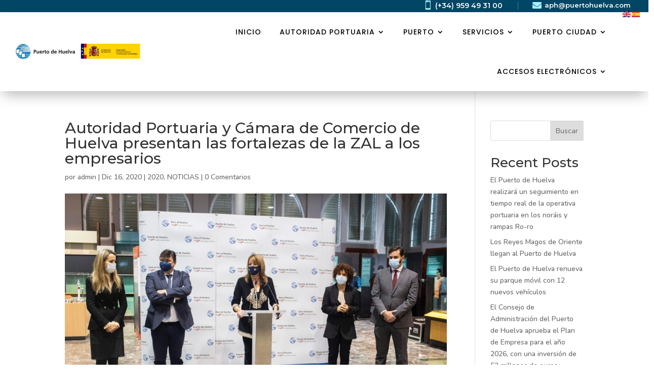

--- FILE ---
content_type: text/html; charset=UTF-8
request_url: https://www.puertohuelva.com/2020/12/16/autoridad-portuaria-y-camara-de-comercio-de-huelva-presentan-las-fortalezas-de-la-zal-a-los-empresarios/
body_size: 21978
content:
<!DOCTYPE html>
<html lang="es">
<head>
	<meta charset="UTF-8" />
<meta http-equiv="X-UA-Compatible" content="IE=edge">
	<link rel="pingback" href="https://www.puertohuelva.com/xmlrpc.php" />

	<script type="text/javascript">
		document.documentElement.className = 'js';
	</script>
	
	<title>Autoridad Portuaria y Cámara de Comercio de Huelva presentan las fortalezas de la ZAL a los empresarios | APH</title>
<meta name='robots' content='max-image-preview:large' />
<script type="text/javascript">
			let jqueryParams=[],jQuery=function(r){return jqueryParams=[...jqueryParams,r],jQuery},$=function(r){return jqueryParams=[...jqueryParams,r],$};window.jQuery=jQuery,window.$=jQuery;let customHeadScripts=!1;jQuery.fn=jQuery.prototype={},$.fn=jQuery.prototype={},jQuery.noConflict=function(r){if(window.jQuery)return jQuery=window.jQuery,$=window.jQuery,customHeadScripts=!0,jQuery.noConflict},jQuery.ready=function(r){jqueryParams=[...jqueryParams,r]},$.ready=function(r){jqueryParams=[...jqueryParams,r]},jQuery.load=function(r){jqueryParams=[...jqueryParams,r]},$.load=function(r){jqueryParams=[...jqueryParams,r]},jQuery.fn.ready=function(r){jqueryParams=[...jqueryParams,r]},$.fn.ready=function(r){jqueryParams=[...jqueryParams,r]};</script><link rel='dns-prefetch' href='//fonts.googleapis.com' />
<link rel="alternate" type="application/rss+xml" title="APH &raquo; Feed" href="https://www.puertohuelva.com/feed/" />
<link rel="alternate" type="application/rss+xml" title="APH &raquo; Feed de los comentarios" href="https://www.puertohuelva.com/comments/feed/" />
<link rel="alternate" type="application/rss+xml" title="APH &raquo; Comentario Autoridad Portuaria y Cámara de Comercio de Huelva presentan las fortalezas de la ZAL a los empresarios del feed" href="https://www.puertohuelva.com/2020/12/16/autoridad-portuaria-y-camara-de-comercio-de-huelva-presentan-las-fortalezas-de-la-zal-a-los-empresarios/feed/" />
<meta content="Divi v.4.27.4" name="generator"/><link rel='stylesheet' id='lsd-frontend-css' href='/wp-content/plugins/listdom/assets/css/frontend.min.css?ver=5.2.0' type='text/css' media='all' />
<link rel='stylesheet' id='lsd-google-fonts-css' href='https://fonts.googleapis.com/css?family=Poppins%3A600%2C500%2C500%2C400%2C500%2C400%2C400%2C500%2C400%2C400&#038;ver=6.8.3' type='text/css' media='all' />
<link rel='stylesheet' id='lsd-personalized-css' href='/wp-content/plugins/listdom/assets/css/personalized.css?ver=5.2.0' type='text/css' media='all' />
<link rel='stylesheet' id='fontawesome-css' href='/wp-content/plugins/listdom/assets/packages/font-awesome/css/font-awesome.min.css?ver=5.2.0' type='text/css' media='all' />
<link rel='stylesheet' id='pickr-css' href='/wp-content/plugins/listdom/assets/packages/pickr/pickr.min.css?ver=5.2.0' type='text/css' media='all' />
<link rel='stylesheet' id='simplelightbox-css' href='/wp-content/plugins/listdom/assets/packages/simplelightbox/simple-lightbox.min.css?ver=5.2.0' type='text/css' media='all' />
<link rel='stylesheet' id='featherlight-css' href='/wp-content/plugins/listdom/assets/packages/featherlight/fl.min.css?ver=5.2.0' type='text/css' media='all' />
<link rel='stylesheet' id='select2-css' href='/wp-content/plugins/listdom/assets/packages/select2/select2.min.css?ver=5.2.0' type='text/css' media='all' />
<link rel='stylesheet' id='lightslider-css' href='/wp-content/plugins/listdom/assets/packages/lightslider/css/lightslider.min.css?ver=5.2.0' type='text/css' media='all' />
<link rel='stylesheet' id='no-ui-slider-css' href='/wp-content/plugins/listdom/assets/packages/nouislider/nouislider.min.css?ver=5.2.0' type='text/css' media='all' />
<link rel='stylesheet' id='lsdi-css' href='/wp-content/plugins/listdom/assets/packages/lsdi/lsdi.css?ver=5.2.0' type='text/css' media='all' />
<link rel='stylesheet' id='wp-block-library-css' href='https://www.puertohuelva.com/wp-includes/css/dist/block-library/style.min.css?ver=6.8.3' type='text/css' media='all' />
<style id='wp-block-library-theme-inline-css' type='text/css'>
.wp-block-audio :where(figcaption){color:#555;font-size:13px;text-align:center}.is-dark-theme .wp-block-audio :where(figcaption){color:#ffffffa6}.wp-block-audio{margin:0 0 1em}.wp-block-code{border:1px solid #ccc;border-radius:4px;font-family:Menlo,Consolas,monaco,monospace;padding:.8em 1em}.wp-block-embed :where(figcaption){color:#555;font-size:13px;text-align:center}.is-dark-theme .wp-block-embed :where(figcaption){color:#ffffffa6}.wp-block-embed{margin:0 0 1em}.blocks-gallery-caption{color:#555;font-size:13px;text-align:center}.is-dark-theme .blocks-gallery-caption{color:#ffffffa6}:root :where(.wp-block-image figcaption){color:#555;font-size:13px;text-align:center}.is-dark-theme :root :where(.wp-block-image figcaption){color:#ffffffa6}.wp-block-image{margin:0 0 1em}.wp-block-pullquote{border-bottom:4px solid;border-top:4px solid;color:currentColor;margin-bottom:1.75em}.wp-block-pullquote cite,.wp-block-pullquote footer,.wp-block-pullquote__citation{color:currentColor;font-size:.8125em;font-style:normal;text-transform:uppercase}.wp-block-quote{border-left:.25em solid;margin:0 0 1.75em;padding-left:1em}.wp-block-quote cite,.wp-block-quote footer{color:currentColor;font-size:.8125em;font-style:normal;position:relative}.wp-block-quote:where(.has-text-align-right){border-left:none;border-right:.25em solid;padding-left:0;padding-right:1em}.wp-block-quote:where(.has-text-align-center){border:none;padding-left:0}.wp-block-quote.is-large,.wp-block-quote.is-style-large,.wp-block-quote:where(.is-style-plain){border:none}.wp-block-search .wp-block-search__label{font-weight:700}.wp-block-search__button{border:1px solid #ccc;padding:.375em .625em}:where(.wp-block-group.has-background){padding:1.25em 2.375em}.wp-block-separator.has-css-opacity{opacity:.4}.wp-block-separator{border:none;border-bottom:2px solid;margin-left:auto;margin-right:auto}.wp-block-separator.has-alpha-channel-opacity{opacity:1}.wp-block-separator:not(.is-style-wide):not(.is-style-dots){width:100px}.wp-block-separator.has-background:not(.is-style-dots){border-bottom:none;height:1px}.wp-block-separator.has-background:not(.is-style-wide):not(.is-style-dots){height:2px}.wp-block-table{margin:0 0 1em}.wp-block-table td,.wp-block-table th{word-break:normal}.wp-block-table :where(figcaption){color:#555;font-size:13px;text-align:center}.is-dark-theme .wp-block-table :where(figcaption){color:#ffffffa6}.wp-block-video :where(figcaption){color:#555;font-size:13px;text-align:center}.is-dark-theme .wp-block-video :where(figcaption){color:#ffffffa6}.wp-block-video{margin:0 0 1em}:root :where(.wp-block-template-part.has-background){margin-bottom:0;margin-top:0;padding:1.25em 2.375em}
</style>
<style id='wp-job-openings-blocks-style-inline-css' type='text/css'>
.wp-block-create-block-wjo-block{background-color:#21759b;border:1px dotted red;color:#fff;padding:2px}.awsm-b-row{display:-webkit-box;display:-ms-flexbox;display:-webkit-flex;display:flex;display:flexbox;-webkit-flex-flow:row wrap;margin:0 -15px;-webkit-box-orient:horizontal;-webkit-box-direction:normal;-ms-flex-flow:row wrap;flex-flow:row wrap}.awsm-b-row,.awsm-b-row *,.awsm-b-row :after,.awsm-b-row :before{-webkit-box-sizing:border-box;box-sizing:border-box}.awsm-b-grid-item{display:-webkit-box;display:-ms-flexbox;display:-webkit-flex;display:flex;float:left;padding:0 15px!important;width:33.333%;-webkit-box-orient:vertical;-webkit-box-direction:normal;-ms-flex-direction:column;flex-direction:column;-webkit-flex-direction:column}.awsm-b-grid-col-4 .awsm-b-grid-item{width:25%}.awsm-b-grid-col-2 .awsm-b-grid-item{width:50%}.awsm-b-grid-col .awsm-b-grid-item{width:100%}.awsm-b-job-hide{display:none!important}.awsm-job-show{display:block!important}.awsm-b-job-item{background:#fff;font-size:14px;padding:20px}a.awsm-b-job-item{text-decoration:none!important}.awsm-b-grid-item .awsm-b-job-item{border:1px solid #dddfe3;border-radius:2px;-webkit-box-shadow:0 1px 4px 0 rgba(0,0,0,.05);box-shadow:0 1px 4px 0 rgba(0,0,0,.05);display:-webkit-box;display:-ms-flexbox;display:-webkit-flex;display:flex;margin-bottom:30px;-webkit-box-orient:vertical;-webkit-box-direction:normal;-ms-flex-direction:column;flex-direction:column;-webkit-flex-direction:column;-webkit-box-flex:1;-ms-flex-positive:1;flex-grow:1;-webkit-flex-grow:1;-webkit-transition:all .3s ease;transition:all .3s ease}.awsm-b-grid-item .awsm-b-job-item:focus,.awsm-b-grid-item .awsm-b-job-item:hover{-webkit-box-shadow:0 3px 15px -5px rgba(0,0,0,.2);box-shadow:0 3px 15px -5px rgba(0,0,0,.2)}.awsm-b-grid-item .awsm-job-featured-image{margin-bottom:14px}.awsm-b-job-item h2.awsm-b-job-post-title{font-size:18px;margin:0 0 15px;text-align:left}.awsm-b-job-item h2.awsm-b-job-post-title a{font-size:18px}.awsm-b-grid-item .awsm-job-info{margin-bottom:10px;min-height:83px}.awsm-b-grid-item .awsm-job-info p{margin:0 0 8px}.awsm-b-job-wrap:after{clear:both;content:"";display:table}.awsm-b-filter-wrap,.awsm-b-filter-wrap *{-webkit-box-sizing:border-box;box-sizing:border-box}.awsm-b-filter-wrap{margin:0 -10px 20px}.awsm-b-filter-wrap form{display:-webkit-box;display:-webkit-flex;display:-ms-flexbox;display:flex;-webkit-flex-wrap:wrap;-ms-flex-wrap:wrap;flex-wrap:wrap}.awsm-b-filter-wrap .awsm-b-filter-items{display:none}.awsm-b-filter-wrap.awsm-b-full-width-search-filter-wrap .awsm-b-filter-item-search,.awsm-b-filter-wrap.awsm-b-full-width-search-filter-wrap .awsm-b-filter-items,.awsm-b-filter-wrap.awsm-b-no-search-filter-wrap .awsm-b-filter-items{width:100%}.awsm-b-filter-toggle{border:1px solid #ccc;border-radius:4px;display:-webkit-box;display:-webkit-flex;display:-ms-flexbox;display:flex;-webkit-flex-flow:wrap;-ms-flex-flow:wrap;flex-flow:wrap;margin:0 10px 10px;outline:none!important;padding:12px;width:46px}.awsm-b-filter-toggle.awsm-on{background:#ccc}.awsm-b-filter-toggle svg{height:20px;width:20px}.awsm-b-filter-wrap.awsm-b-no-search-filter-wrap .awsm-b-filter-toggle{width:100%;-webkit-box-align:center;-webkit-align-items:center;-ms-flex-align:center;align-items:center;-webkit-box-pack:justify;-webkit-justify-content:space-between;-ms-flex-pack:justify;justify-content:space-between;text-decoration:none}.awsm-b-filter-wrap.awsm-b-no-search-filter-wrap .awsm-b-filter-toggle svg{height:22px;width:22px}@media(min-width:768px){.awsm-b-filter-wrap .awsm-b-filter-items{display:-webkit-box!important;display:-webkit-flex!important;display:-ms-flexbox!important;display:flex!important;-webkit-flex-wrap:wrap;-ms-flex-wrap:wrap;flex-wrap:wrap;width:calc(100% - 250px)}.awsm-b-filter-toggle{display:none}.awsm-b-filter-item-search{width:250px}}.awsm-b-filter-wrap .awsm-b-filter-item{padding:0 10px 10px}.awsm-b-filter-item-search{padding:0 10px 10px;position:relative}@media(max-width:768px){.awsm-b-filter-wrap .awsm-b-filter-items{width:100%}.awsm-b-filter-item-search{width:calc(100% - 66px)}.awsm-b-filter-wrap .awsm-b-filter-item .awsm-selectric-wrapper{min-width:100%}}.awsm-b-filter-wrap .awsm-b-filter-item .awsm-b-job-form-control{min-height:48px;padding-right:58px}.awsm-b-filter-item-search .awsm-b-job-form-control{min-height:48px;padding-right:48px}.awsm-b-filter-item-search-in{position:relative}.awsm-b-filter-item-search .awsm-b-job-search-icon-wrapper{color:#ccc;cursor:pointer;font-size:16px;height:100%;line-height:48px;position:absolute;right:0;text-align:center;top:0;width:48px}.awsm-b-jobs-none-container{padding:25px}.awsm-b-jobs-none-container p{margin:0;padding:5px}.awsm-b-row .awsm-b-jobs-pagination{padding:0 15px;width:100%}.awsm-b-jobs-pagination{float:left;width:100%}.awsm-b-load-more-main a.awsm-b-load-more,.awsm-load-more-classic a.page-numbers{background:#fff;border:1px solid #dddfe3;-webkit-box-shadow:0 1px 4px 0 rgba(0,0,0,.05);box-shadow:0 1px 4px 0 rgba(0,0,0,.05);display:block;margin:0!important;outline:none!important;padding:20px;text-align:center;text-decoration:none!important;-webkit-transition:all .3s ease;transition:all .3s ease}.awsm-load-more-classic a.page-numbers,.awsm-load-more-classic span.page-numbers{font-size:90%;padding:5px 10px}.awsm-load-more-classic{text-align:center}.awsm-b-load-more-main a.awsm-load-more:focus,.awsm-b-load-more-main a.awsm-load-more:hover,.awsm-load-more-classic a.page-numbers:focus,.awsm-load-more-classic a.page-numbers:hover{-webkit-box-shadow:0 3px 15px -5px rgba(0,0,0,.2);box-shadow:0 3px 15px -5px rgba(0,0,0,.2)}.awsm-b-jobs-pagination.awsm-load-more-classic ul{list-style:none;margin:0;padding:0}.awsm-b-jobs-pagination.awsm-load-more-classic ul li{display:inline-block}.awsm-b-lists{border:1px solid #ededed}.awsm-b-list-item{width:100%}.awsm-b-list-item h2.awsm-job-b-post-title{margin-bottom:0}.awsm-b-list-item .awsm-job-featured-image{float:left;margin-right:10px}.awsm-b-list-item .awsm-job-featured-image img{height:50px;width:50px}.awsm-b-list-item .awsm-b-job-item{border-bottom:1px solid rgba(0,0,0,.13)}.awsm-b-list-item .awsm-b-job-item:after{clear:both;content:"";display:table}.awsm-b-list-left-col{float:left;width:50%}.awsm-b-list-right-col{float:left;text-align:right;width:50%}.awsm-b-list-item .awsm-job-specification-wrapper{display:inline-block;vertical-align:middle}.awsm-b-list-item .awsm-job-specification-item{display:inline-block;margin:0 15px 0 0;vertical-align:middle}a.awsm-b-job-item .awsm-job-specification-item{color:#4c4c4c}.awsm-b-list-item .awsm-job-more-container{display:inline-block;vertical-align:middle}.awsm-job-more-container .awsm-job-more span:before{content:"→"}.awsm-b-lists .awsm-b-jobs-pagination{margin-top:30px}.awsm-job-specification-item>[class^=awsm-job-icon-]{margin-right:6px}.awsm-job-specification-term:after{content:", "}.awsm-job-specification-term:last-child:after{content:""}.awsm-job-single-wrap,.awsm-job-single-wrap *,.awsm-job-single-wrap :after,.awsm-job-single-wrap :before{-webkit-box-sizing:border-box;box-sizing:border-box}.awsm-job-single-wrap{margin-bottom:1.3em}.awsm-job-single-wrap:after{clear:both;content:"";display:table}.awsm-job-content{padding-bottom:32px}.awsm-job-single-wrap.awsm-col-2 .awsm-job-content{float:left;padding-right:15px;width:55%}.awsm-job-single-wrap.awsm-col-2 .awsm-job-form{float:left;padding-left:15px;width:45%}.awsm-job-head,.awsm_job_spec_above_content{margin-bottom:20px}.awsm-job-head h1{margin:0 0 20px}.awsm-job-list-info span{margin-right:10px}.awsm-job-single-wrap .awsm-job-expiration-label{font-weight:700}.awsm-job-form-inner{background:#fff;border:1px solid #dddfe3;padding:35px}.awsm-job-form-inner h2{margin:0 0 30px}.awsm-job-form-group{margin-bottom:20px}.awsm-job-form-group input[type=checkbox],.awsm-job-form-group input[type=radio]{margin-right:5px}.awsm-job-form-group label{display:block;margin-bottom:10px}.awsm-job-form-options-container label,.awsm-job-inline-group label{display:inline;font-weight:400}.awsm-b-job-form-control{display:block;width:100%}.awsm-job-form-options-container span{display:inline-block;margin-bottom:10px;margin-left:10px}.awsm-job-submit{background:#0195ff;border:1px solid #0195ff;color:#fff;padding:10px 30px}.awsm-job-submit:focus,.awsm-job-submit:hover{background:rgba(0,0,0,0);color:#0195ff}.awsm-job-form-error{color:#db4c4c;font-weight:500}.awsm-b-job-form-control.awsm-job-form-error,.awsm-b-job-form-control.awsm-job-form-error:focus{border:1px solid #db4c4c}.awsm-error-message,.awsm-success-message{padding:12px 25px}.awsm-error-message p:empty,.awsm-success-message p:empty{display:none}.awsm-error-message p,.awsm-success-message p{margin:0!important;padding:0!important}.awsm-success-message{border:1px solid #1ea508}.awsm-error-message{border:1px solid #db4c4c}ul.awsm-error-message li{line-height:1.8em;margin-left:1.2em}.awsm-expired-message{padding:25px}.awsm-expired-message p{margin:1em 0}.awsm-job-container{margin:0 auto;max-width:1170px;padding:50px 0;width:100%}.awsm-jobs-loading{position:relative}.awsm-b-job-listings:after{content:"";height:100%;left:0;opacity:0;position:absolute;top:0;-webkit-transition:all .3s ease;transition:all .3s ease;visibility:hidden;width:100%}.awsm-b-job-listings.awsm-jobs-loading:after{opacity:1;visibility:visible}.awsm-b-sr-only{height:1px;margin:-1px;overflow:hidden;padding:0;position:absolute;width:1px;clip:rect(0,0,0,0);border:0}@media(max-width:1024px){.awsm-b-grid-col-4 .awsm-b-grid-item{width:33.333%}}@media(max-width:992px){.awsm-job-single-wrap.awsm-col-2 .awsm-job-content{padding-right:0;width:100%}.awsm-job-single-wrap.awsm-col-2 .awsm-job-form{padding-left:0;width:100%}}@media(max-width:768px){.awsm-b-grid-col-3 .awsm-b-grid-item,.awsm-b-grid-col-4 .awsm-b-grid-item,.awsm-b-grid-item{width:50%}.awsm-b-list-left-col{padding-bottom:10px;width:100%}.awsm-b-list-right-col{text-align:left;width:100%}}@media(max-width:648px){.awsm-b-grid-col-2 .awsm-b-grid-item,.awsm-b-grid-col-3 .awsm-b-grid-item,.awsm-b-grid-col-4 .awsm-b-grid-item,.awsm-b-grid-item{width:100%}.awsm-b-list-item .awsm-job-specification-wrapper{display:block;float:none;padding-bottom:5px}.awsm-b-list-item .awsm-job-more-container{display:block;float:none}}.awsm-job-form-plugin-style .awsm-b-job-form-control{border:1px solid #ccc;border-radius:4px;color:#060606;display:block;font:inherit;line-height:1;min-height:46px;padding:8px 15px;-webkit-transition:all .3s ease;transition:all .3s ease;width:100%}.awsm-job-form-plugin-style .awsm-b-job-form-control:focus{border-color:#060606;-webkit-box-shadow:none;box-shadow:none;outline:none}.awsm-job-form-plugin-style .awsm-b-job-form-control.awsm-job-form-error{border-color:#db4c4c}.awsm-job-form-plugin-style textarea.awsm-b-job-form-control{min-height:80px}.awsm-job-form-plugin-style .awsm-application-submit-btn,.awsm-job-form-plugin-style .awsm-jobs-primary-button{background:#060606;border-radius:45px;color:#fff;padding:16px 32px;-webkit-transition:all .3s ease;transition:all .3s ease}.awsm-job-form-plugin-style .awsm-application-submit-btn:focus,.awsm-job-form-plugin-style .awsm-application-submit-btn:hover,.awsm-job-form-plugin-style .awsm-jobs-primary-button:focus,.awsm-job-form-plugin-style .awsm-jobs-primary-button:hover{background:#060606;color:#fff;outline:none}.awsm-job-form-plugin-style .awsm-jobs-primary-button{cursor:pointer}.awsm-job-form-plugin-style .awsm-jobs-primary-button:disabled{opacity:.5;pointer-events:none}.awsm-job-form-plugin-style .awsm-selectric{border-color:#ccc;border-radius:4px;-webkit-box-shadow:none;box-shadow:none}.awsm-job-form-plugin-style .awsm-selectric-open .awsm-selectric{border-color:#060606}.awsm-job-form-plugin-style .awsm-selectric .label{margin-left:15px}.awsm-jobs-is-block-theme .site-branding{padding:0 2.1rem}.awsm-jobs-is-block-theme .site-content{padding:0 2.1rem 3rem}.awsm-jobs-is-block-theme .site-title{margin-bottom:0}.awsm-b-job-wrap,.awsm-b-job-wrap *{-webkit-box-sizing:border-box;box-sizing:border-box}

</style>
<link rel='stylesheet' id='awsm-jobs-general-css' href='/wp-content/plugins/wp-job-openings/assets/css/general.min.css?ver=3.5.4' type='text/css' media='all' />
<link rel='stylesheet' id='awsm-jobs-style-css' href='/wp-content/plugins/wp-job-openings/assets/css/style.min.css?ver=3.5.4' type='text/css' media='all' />
<style id='global-styles-inline-css' type='text/css'>
:root{--wp--preset--aspect-ratio--square: 1;--wp--preset--aspect-ratio--4-3: 4/3;--wp--preset--aspect-ratio--3-4: 3/4;--wp--preset--aspect-ratio--3-2: 3/2;--wp--preset--aspect-ratio--2-3: 2/3;--wp--preset--aspect-ratio--16-9: 16/9;--wp--preset--aspect-ratio--9-16: 9/16;--wp--preset--color--black: #000000;--wp--preset--color--cyan-bluish-gray: #abb8c3;--wp--preset--color--white: #ffffff;--wp--preset--color--pale-pink: #f78da7;--wp--preset--color--vivid-red: #cf2e2e;--wp--preset--color--luminous-vivid-orange: #ff6900;--wp--preset--color--luminous-vivid-amber: #fcb900;--wp--preset--color--light-green-cyan: #7bdcb5;--wp--preset--color--vivid-green-cyan: #00d084;--wp--preset--color--pale-cyan-blue: #8ed1fc;--wp--preset--color--vivid-cyan-blue: #0693e3;--wp--preset--color--vivid-purple: #9b51e0;--wp--preset--gradient--vivid-cyan-blue-to-vivid-purple: linear-gradient(135deg,rgba(6,147,227,1) 0%,rgb(155,81,224) 100%);--wp--preset--gradient--light-green-cyan-to-vivid-green-cyan: linear-gradient(135deg,rgb(122,220,180) 0%,rgb(0,208,130) 100%);--wp--preset--gradient--luminous-vivid-amber-to-luminous-vivid-orange: linear-gradient(135deg,rgba(252,185,0,1) 0%,rgba(255,105,0,1) 100%);--wp--preset--gradient--luminous-vivid-orange-to-vivid-red: linear-gradient(135deg,rgba(255,105,0,1) 0%,rgb(207,46,46) 100%);--wp--preset--gradient--very-light-gray-to-cyan-bluish-gray: linear-gradient(135deg,rgb(238,238,238) 0%,rgb(169,184,195) 100%);--wp--preset--gradient--cool-to-warm-spectrum: linear-gradient(135deg,rgb(74,234,220) 0%,rgb(151,120,209) 20%,rgb(207,42,186) 40%,rgb(238,44,130) 60%,rgb(251,105,98) 80%,rgb(254,248,76) 100%);--wp--preset--gradient--blush-light-purple: linear-gradient(135deg,rgb(255,206,236) 0%,rgb(152,150,240) 100%);--wp--preset--gradient--blush-bordeaux: linear-gradient(135deg,rgb(254,205,165) 0%,rgb(254,45,45) 50%,rgb(107,0,62) 100%);--wp--preset--gradient--luminous-dusk: linear-gradient(135deg,rgb(255,203,112) 0%,rgb(199,81,192) 50%,rgb(65,88,208) 100%);--wp--preset--gradient--pale-ocean: linear-gradient(135deg,rgb(255,245,203) 0%,rgb(182,227,212) 50%,rgb(51,167,181) 100%);--wp--preset--gradient--electric-grass: linear-gradient(135deg,rgb(202,248,128) 0%,rgb(113,206,126) 100%);--wp--preset--gradient--midnight: linear-gradient(135deg,rgb(2,3,129) 0%,rgb(40,116,252) 100%);--wp--preset--font-size--small: 13px;--wp--preset--font-size--medium: 20px;--wp--preset--font-size--large: 36px;--wp--preset--font-size--x-large: 42px;--wp--preset--spacing--20: 0.44rem;--wp--preset--spacing--30: 0.67rem;--wp--preset--spacing--40: 1rem;--wp--preset--spacing--50: 1.5rem;--wp--preset--spacing--60: 2.25rem;--wp--preset--spacing--70: 3.38rem;--wp--preset--spacing--80: 5.06rem;--wp--preset--shadow--natural: 6px 6px 9px rgba(0, 0, 0, 0.2);--wp--preset--shadow--deep: 12px 12px 50px rgba(0, 0, 0, 0.4);--wp--preset--shadow--sharp: 6px 6px 0px rgba(0, 0, 0, 0.2);--wp--preset--shadow--outlined: 6px 6px 0px -3px rgba(255, 255, 255, 1), 6px 6px rgba(0, 0, 0, 1);--wp--preset--shadow--crisp: 6px 6px 0px rgba(0, 0, 0, 1);}:root { --wp--style--global--content-size: 823px;--wp--style--global--wide-size: 1080px; }:where(body) { margin: 0; }.wp-site-blocks > .alignleft { float: left; margin-right: 2em; }.wp-site-blocks > .alignright { float: right; margin-left: 2em; }.wp-site-blocks > .aligncenter { justify-content: center; margin-left: auto; margin-right: auto; }:where(.is-layout-flex){gap: 0.5em;}:where(.is-layout-grid){gap: 0.5em;}.is-layout-flow > .alignleft{float: left;margin-inline-start: 0;margin-inline-end: 2em;}.is-layout-flow > .alignright{float: right;margin-inline-start: 2em;margin-inline-end: 0;}.is-layout-flow > .aligncenter{margin-left: auto !important;margin-right: auto !important;}.is-layout-constrained > .alignleft{float: left;margin-inline-start: 0;margin-inline-end: 2em;}.is-layout-constrained > .alignright{float: right;margin-inline-start: 2em;margin-inline-end: 0;}.is-layout-constrained > .aligncenter{margin-left: auto !important;margin-right: auto !important;}.is-layout-constrained > :where(:not(.alignleft):not(.alignright):not(.alignfull)){max-width: var(--wp--style--global--content-size);margin-left: auto !important;margin-right: auto !important;}.is-layout-constrained > .alignwide{max-width: var(--wp--style--global--wide-size);}body .is-layout-flex{display: flex;}.is-layout-flex{flex-wrap: wrap;align-items: center;}.is-layout-flex > :is(*, div){margin: 0;}body .is-layout-grid{display: grid;}.is-layout-grid > :is(*, div){margin: 0;}body{padding-top: 0px;padding-right: 0px;padding-bottom: 0px;padding-left: 0px;}:root :where(.wp-element-button, .wp-block-button__link){background-color: #32373c;border-width: 0;color: #fff;font-family: inherit;font-size: inherit;line-height: inherit;padding: calc(0.667em + 2px) calc(1.333em + 2px);text-decoration: none;}.has-black-color{color: var(--wp--preset--color--black) !important;}.has-cyan-bluish-gray-color{color: var(--wp--preset--color--cyan-bluish-gray) !important;}.has-white-color{color: var(--wp--preset--color--white) !important;}.has-pale-pink-color{color: var(--wp--preset--color--pale-pink) !important;}.has-vivid-red-color{color: var(--wp--preset--color--vivid-red) !important;}.has-luminous-vivid-orange-color{color: var(--wp--preset--color--luminous-vivid-orange) !important;}.has-luminous-vivid-amber-color{color: var(--wp--preset--color--luminous-vivid-amber) !important;}.has-light-green-cyan-color{color: var(--wp--preset--color--light-green-cyan) !important;}.has-vivid-green-cyan-color{color: var(--wp--preset--color--vivid-green-cyan) !important;}.has-pale-cyan-blue-color{color: var(--wp--preset--color--pale-cyan-blue) !important;}.has-vivid-cyan-blue-color{color: var(--wp--preset--color--vivid-cyan-blue) !important;}.has-vivid-purple-color{color: var(--wp--preset--color--vivid-purple) !important;}.has-black-background-color{background-color: var(--wp--preset--color--black) !important;}.has-cyan-bluish-gray-background-color{background-color: var(--wp--preset--color--cyan-bluish-gray) !important;}.has-white-background-color{background-color: var(--wp--preset--color--white) !important;}.has-pale-pink-background-color{background-color: var(--wp--preset--color--pale-pink) !important;}.has-vivid-red-background-color{background-color: var(--wp--preset--color--vivid-red) !important;}.has-luminous-vivid-orange-background-color{background-color: var(--wp--preset--color--luminous-vivid-orange) !important;}.has-luminous-vivid-amber-background-color{background-color: var(--wp--preset--color--luminous-vivid-amber) !important;}.has-light-green-cyan-background-color{background-color: var(--wp--preset--color--light-green-cyan) !important;}.has-vivid-green-cyan-background-color{background-color: var(--wp--preset--color--vivid-green-cyan) !important;}.has-pale-cyan-blue-background-color{background-color: var(--wp--preset--color--pale-cyan-blue) !important;}.has-vivid-cyan-blue-background-color{background-color: var(--wp--preset--color--vivid-cyan-blue) !important;}.has-vivid-purple-background-color{background-color: var(--wp--preset--color--vivid-purple) !important;}.has-black-border-color{border-color: var(--wp--preset--color--black) !important;}.has-cyan-bluish-gray-border-color{border-color: var(--wp--preset--color--cyan-bluish-gray) !important;}.has-white-border-color{border-color: var(--wp--preset--color--white) !important;}.has-pale-pink-border-color{border-color: var(--wp--preset--color--pale-pink) !important;}.has-vivid-red-border-color{border-color: var(--wp--preset--color--vivid-red) !important;}.has-luminous-vivid-orange-border-color{border-color: var(--wp--preset--color--luminous-vivid-orange) !important;}.has-luminous-vivid-amber-border-color{border-color: var(--wp--preset--color--luminous-vivid-amber) !important;}.has-light-green-cyan-border-color{border-color: var(--wp--preset--color--light-green-cyan) !important;}.has-vivid-green-cyan-border-color{border-color: var(--wp--preset--color--vivid-green-cyan) !important;}.has-pale-cyan-blue-border-color{border-color: var(--wp--preset--color--pale-cyan-blue) !important;}.has-vivid-cyan-blue-border-color{border-color: var(--wp--preset--color--vivid-cyan-blue) !important;}.has-vivid-purple-border-color{border-color: var(--wp--preset--color--vivid-purple) !important;}.has-vivid-cyan-blue-to-vivid-purple-gradient-background{background: var(--wp--preset--gradient--vivid-cyan-blue-to-vivid-purple) !important;}.has-light-green-cyan-to-vivid-green-cyan-gradient-background{background: var(--wp--preset--gradient--light-green-cyan-to-vivid-green-cyan) !important;}.has-luminous-vivid-amber-to-luminous-vivid-orange-gradient-background{background: var(--wp--preset--gradient--luminous-vivid-amber-to-luminous-vivid-orange) !important;}.has-luminous-vivid-orange-to-vivid-red-gradient-background{background: var(--wp--preset--gradient--luminous-vivid-orange-to-vivid-red) !important;}.has-very-light-gray-to-cyan-bluish-gray-gradient-background{background: var(--wp--preset--gradient--very-light-gray-to-cyan-bluish-gray) !important;}.has-cool-to-warm-spectrum-gradient-background{background: var(--wp--preset--gradient--cool-to-warm-spectrum) !important;}.has-blush-light-purple-gradient-background{background: var(--wp--preset--gradient--blush-light-purple) !important;}.has-blush-bordeaux-gradient-background{background: var(--wp--preset--gradient--blush-bordeaux) !important;}.has-luminous-dusk-gradient-background{background: var(--wp--preset--gradient--luminous-dusk) !important;}.has-pale-ocean-gradient-background{background: var(--wp--preset--gradient--pale-ocean) !important;}.has-electric-grass-gradient-background{background: var(--wp--preset--gradient--electric-grass) !important;}.has-midnight-gradient-background{background: var(--wp--preset--gradient--midnight) !important;}.has-small-font-size{font-size: var(--wp--preset--font-size--small) !important;}.has-medium-font-size{font-size: var(--wp--preset--font-size--medium) !important;}.has-large-font-size{font-size: var(--wp--preset--font-size--large) !important;}.has-x-large-font-size{font-size: var(--wp--preset--font-size--x-large) !important;}
:where(.wp-block-post-template.is-layout-flex){gap: 1.25em;}:where(.wp-block-post-template.is-layout-grid){gap: 1.25em;}
:where(.wp-block-columns.is-layout-flex){gap: 2em;}:where(.wp-block-columns.is-layout-grid){gap: 2em;}
:root :where(.wp-block-pullquote){font-size: 1.5em;line-height: 1.6;}
</style>
<link rel='stylesheet' id='et-builder-googlefonts-cached-css' href='https://fonts.googleapis.com/css?family=Montserrat:100,200,300,regular,500,600,700,800,900,100italic,200italic,300italic,italic,500italic,600italic,700italic,800italic,900italic|Nunito:200,300,regular,500,600,700,800,900,200italic,300italic,italic,500italic,600italic,700italic,800italic,900italic|Poppins:100,100italic,200,200italic,300,300italic,regular,italic,500,500italic,600,600italic,700,700italic,800,800italic,900,900italic&#038;subset=latin,latin-ext&#038;display=swap' type='text/css' media='all' />
<link rel='stylesheet' id='tablepress-default-css' href='/wp-content/plugins/tablepress/css/build/default.css?ver=3.2.6' type='text/css' media='all' />
<link rel='stylesheet' id='divi-style-css' href='/wp-content/themes/Divi/style-static.min.css?ver=4.27.4' type='text/css' media='all' />
<script type="text/javascript" src="https://www.puertohuelva.com/wp-includes/js/jquery/jquery.min.js?ver=3.7.1" id="jquery-core-js"></script>
<script type="text/javascript" src="https://www.puertohuelva.com/wp-includes/js/jquery/jquery-migrate.min.js?ver=3.4.1" id="jquery-migrate-js"></script>
<script type="text/javascript" id="jquery-js-after">
/* <![CDATA[ */
jqueryParams.length&&$.each(jqueryParams,function(e,r){if("function"==typeof r){var n=String(r);n.replace("$","jQuery");var a=new Function("return "+n)();$(document).ready(a)}});
/* ]]> */
</script>
<script type="text/javascript" src="https://www.puertohuelva.com/wp-includes/js/jquery/ui/core.min.js?ver=1.13.3" id="jquery-ui-core-js"></script>
<script type="text/javascript" src="https://www.puertohuelva.com/wp-includes/js/jquery/ui/mouse.min.js?ver=1.13.3" id="jquery-ui-mouse-js"></script>
<script type="text/javascript" src="https://www.puertohuelva.com/wp-includes/js/jquery/ui/sortable.min.js?ver=1.13.3" id="jquery-ui-sortable-js"></script>
<script type="text/javascript" src="https://www.puertohuelva.com/wp-includes/js/jquery/ui/slider.min.js?ver=1.13.3" id="jquery-ui-slider-js"></script>
<script type="text/javascript" src="https://www.puertohuelva.com/wp-includes/js/jquery/ui/menu.min.js?ver=1.13.3" id="jquery-ui-menu-js"></script>
<script type="text/javascript" src="https://www.puertohuelva.com/wp-includes/js/dist/dom-ready.min.js?ver=f77871ff7694fffea381" id="wp-dom-ready-js"></script>
<script type="text/javascript" src="https://www.puertohuelva.com/wp-includes/js/dist/hooks.min.js?ver=4d63a3d491d11ffd8ac6" id="wp-hooks-js"></script>
<script type="text/javascript" src="https://www.puertohuelva.com/wp-includes/js/dist/i18n.min.js?ver=5e580eb46a90c2b997e6" id="wp-i18n-js"></script>
<script type="text/javascript" id="wp-i18n-js-after">
/* <![CDATA[ */
wp.i18n.setLocaleData( { 'text direction\u0004ltr': [ 'ltr' ] } );
/* ]]> */
</script>
<script type="text/javascript" id="wp-a11y-js-translations">
/* <![CDATA[ */
( function( domain, translations ) {
	var localeData = translations.locale_data[ domain ] || translations.locale_data.messages;
	localeData[""].domain = domain;
	wp.i18n.setLocaleData( localeData, domain );
} )( "default", {"translation-revision-date":"2025-12-02 18:51:27+0000","generator":"GlotPress\/4.0.3","domain":"messages","locale_data":{"messages":{"":{"domain":"messages","plural-forms":"nplurals=2; plural=n != 1;","lang":"es"},"Notifications":["Avisos"]}},"comment":{"reference":"wp-includes\/js\/dist\/a11y.js"}} );
/* ]]> */
</script>
<script type="text/javascript" src="https://www.puertohuelva.com/wp-includes/js/dist/a11y.min.js?ver=3156534cc54473497e14" id="wp-a11y-js"></script>
<script type="text/javascript" src="https://www.puertohuelva.com/wp-includes/js/jquery/ui/autocomplete.min.js?ver=1.13.3" id="jquery-ui-autocomplete-js"></script>
<script type="text/javascript" id="lsd-frontend-js-extra">
/* <![CDATA[ */
var lsd = {"ajaxurl":"https:\/\/www.puertohuelva.com\/wp-admin\/admin-ajax.php","timepicker_format":"24"};
/* ]]> */
</script>
<script type="text/javascript" src="/wp-content/plugins/listdom/assets/js/frontend.min.js?ver=5.2.0" id="lsd-frontend-js"></script>
<script type="text/javascript" src="/wp-content/plugins/listdom/assets/packages/owl-carousel/owl.carousel.min.js?ver=5.2.0" id="owl-js"></script>
<script type="text/javascript" src="/wp-content/plugins/listdom/assets/packages/pickr/pickr.min.js?ver=5.2.0" id="pickr-js"></script>
<script type="text/javascript" src="/wp-content/plugins/listdom/assets/packages/simplelightbox/simple-lightbox.jquery.min.js?ver=5.2.0" id="simplelightbox-js"></script>
<script type="text/javascript" src="/wp-content/plugins/listdom/assets/packages/featherlight/fl.min.js?ver=5.2.0" id="featherlight-js"></script>
<script type="text/javascript" src="/wp-content/plugins/listdom/assets/packages/select2/select2.full.min.js?ver=5.2.0" id="select2-js"></script>
<script type="text/javascript" src="/wp-content/plugins/listdom/assets/packages/lightslider/js/lightslider.min.js?ver=5.2.0" id="lightslider-js"></script>
<script type="text/javascript" src="/wp-content/plugins/listdom/assets/packages/nouislider/nouislider.min.js?ver=5.2.0" id="no-ui-slider-js"></script>
<link rel="https://api.w.org/" href="https://www.puertohuelva.com/wp-json/" /><link rel="alternate" title="JSON" type="application/json" href="https://www.puertohuelva.com/wp-json/wp/v2/posts/33518" /><link rel="EditURI" type="application/rsd+xml" title="RSD" href="https://www.puertohuelva.com/xmlrpc.php?rsd" />
<meta name="generator" content="WordPress 6.8.3" />
<link rel="canonical" href="https://www.puertohuelva.com/2020/12/16/autoridad-portuaria-y-camara-de-comercio-de-huelva-presentan-las-fortalezas-de-la-zal-a-los-empresarios/" />
<link rel='shortlink' href='https://www.puertohuelva.com/?p=33518' />
<link rel="alternate" title="oEmbed (JSON)" type="application/json+oembed" href="https://www.puertohuelva.com/wp-json/oembed/1.0/embed?url=https%3A%2F%2Fwww.puertohuelva.com%2F2020%2F12%2F16%2Fautoridad-portuaria-y-camara-de-comercio-de-huelva-presentan-las-fortalezas-de-la-zal-a-los-empresarios%2F" />
<link rel="alternate" title="oEmbed (XML)" type="text/xml+oembed" href="https://www.puertohuelva.com/wp-json/oembed/1.0/embed?url=https%3A%2F%2Fwww.puertohuelva.com%2F2020%2F12%2F16%2Fautoridad-portuaria-y-camara-de-comercio-de-huelva-presentan-las-fortalezas-de-la-zal-a-los-empresarios%2F&#038;format=xml" />
<meta name="viewport" content="width=device-width, initial-scale=1.0, maximum-scale=1.0, user-scalable=0" /><link rel="alternate" type="application/rss+xml" title="APH Listings Feed" href="https://www.puertohuelva.com/feed/listdom-listings/">
<link rel="icon" href="/wp-content/uploads/2024/06/cropped-favicon-32x32.png" sizes="32x32" />
<link rel="icon" href="/wp-content/uploads/2024/06/cropped-favicon-192x192.png" sizes="192x192" />
<link rel="apple-touch-icon" href="/wp-content/uploads/2024/06/cropped-favicon-180x180.png" />
<meta name="msapplication-TileImage" content="/wp-content/uploads/2024/06/cropped-favicon-270x270.png" />
<link rel="stylesheet" id="et-divi-customizer-global-cached-inline-styles" href="/wp-content/et-cache/global/et-divi-customizer-global.min.css?ver=1765537936" /><style id="et-critical-inline-css">.gtranslate_wrapper{display:flex}.gtranslate_wrapper{display:flex}</style>
<link rel="preload" as="style" id="et-core-unified-tb-31987-tb-31990-deferred-33518-cached-inline-styles" href="/wp-content/et-cache/33518/et-core-unified-tb-31987-tb-31990-deferred-33518.min.css?ver=1765555928" onload="this.onload=null;this.rel='stylesheet';" /></head>
<body class="wp-singular post-template-default single single-post postid-33518 single-format-standard wp-theme-Divi et-tb-has-template et-tb-has-header et-tb-has-footer lsd-theme-divi et_pb_button_helper_class et_cover_background et_pb_gutter osx et_pb_gutters3 et_right_sidebar et_divi_theme et-db">
	<div id="page-container">
<div id="et-boc" class="et-boc">
			
		<header class="et-l et-l--header">
			<div class="et_builder_inner_content et_pb_gutters3">
		<div class="et_pb_section et_pb_section_0_tb_header et_pb_with_background et_section_regular" >
				
				
				
				
				
				
				<div class="et_pb_row et_pb_row_0_tb_header top-bar-row et_pb_equal_columns et_pb_gutters1">
				<div class="et_pb_column et_pb_column_1_3 et_pb_column_0_tb_header  et_pb_css_mix_blend_mode_passthrough et_pb_column_empty">
				
				
				
				
				
			</div><div class="et_pb_column et_pb_column_2_3 et_pb_column_1_tb_header top-bar-second-column  et_pb_css_mix_blend_mode_passthrough et-last-child">
				
				
				
				
				<div class="et_pb_with_border et_pb_module et_pb_blurb et_pb_blurb_0_tb_header blurb-top-bar  et_pb_text_align_left  et_pb_blurb_position_left et_pb_bg_layout_light">
				
				
				
				
				<div class="et_pb_blurb_content">
					<div class="et_pb_main_blurb_image"><a href="tel://+34959493100"><span class="et_pb_image_wrap"><span class="et-waypoint et_pb_animation_off et_pb_animation_off_tablet et_pb_animation_off_phone et-pb-icon"></span></span></a></div>
					<div class="et_pb_blurb_container">
						<h4 class="et_pb_module_header"><a href="tel://+34959493100">(+34) 959 49 31 00</a></h4>
						
					</div>
				</div>
			</div><div class="et_pb_with_border et_pb_module et_pb_blurb et_pb_blurb_1_tb_header blurb-top-bar  et_pb_text_align_left  et_pb_blurb_position_left et_pb_bg_layout_light">
				
				
				
				
				<div class="et_pb_blurb_content">
					<div class="et_pb_main_blurb_image"><a href="mailto:aph@puertohuelva.com"><span class="et_pb_image_wrap"><span class="et-waypoint et_pb_animation_off et_pb_animation_off_tablet et_pb_animation_off_phone et-pb-icon"></span></span></a></div>
					<div class="et_pb_blurb_container">
						<h4 class="et_pb_module_header"><a href="mailto:aph@puertohuelva.com">aph@puertohuelva.com</a></h4>
						
					</div>
				</div>
			</div>
			</div>
				
				
				
				
			</div>
				
				
			</div><div class="et_pb_section et_pb_section_1_tb_header et_pb_sticky_module et_pb_with_background et_section_regular et_pb_section--with-menu" >
				
				
				
				
				
				
				<div class="et_pb_row et_pb_row_1_tb_header hmm-v2-menu-row et_pb_gutters1 et_pb_row--with-menu">
				<div class="et_pb_column et_pb_column_4_4 et_pb_column_2_tb_header hmm-v2-menu-column  et_pb_css_mix_blend_mode_passthrough et-last-child et_pb_column--with-menu">
				
				
				
				
				<div class="et_pb_module et_pb_menu et_pb_menu_0_tb_header header-v1-main-menu hmm-v2-menu et_pb_bg_layout_light  et_pb_text_align_right et_dropdown_animation_fade et_pb_menu--with-logo et_pb_menu--style-left_aligned">
					
					
					
					
					<div class="et_pb_menu_inner_container clearfix">
						<div class="et_pb_menu__logo-wrap">
			  <div class="et_pb_menu__logo">
				<img decoding="async" src="/wp-content/uploads/2024/01/LOGO-PUERTO-WEB.png" alt="" />
			  </div>
			</div>
						<div class="et_pb_menu__wrap">
							<div class="et_pb_menu__menu">
								<nav class="et-menu-nav"><ul id="menu-principal" class="et-menu nav"><li class="et_pb_menu_page_id-722 menu-item menu-item-type-custom menu-item-object-custom menu-item-722"><a href="/">Inicio</a></li>
<li class="et_pb_menu_page_id-77 menu-item menu-item-type-post_type menu-item-object-page menu-item-has-children menu-item-723"><a href="https://www.puertohuelva.com/autoridad-portuaria/">AUTORIDAD PORTUARIA</a>
<ul class="sub-menu">
	<li class="et_pb_menu_page_id-31 menu-item menu-item-type-post_type menu-item-object-page menu-item-724"><a href="https://www.puertohuelva.com/autoridad-portuaria/bienvenida-del-presidente/">Bienvenida del Presidente</a></li>
	<li class="et_pb_menu_page_id-100 menu-item menu-item-type-post_type menu-item-object-page menu-item-725"><a href="https://www.puertohuelva.com/autoridad-portuaria/certificaciones/">Certificaciones</a></li>
	<li class="et_pb_menu_page_id-38492 menu-item menu-item-type-post_type menu-item-object-page menu-item-38499"><a href="https://www.puertohuelva.com/prl/">PRL</a></li>
	<li class="et_pb_menu_page_id-54 menu-item menu-item-type-post_type menu-item-object-page menu-item-726"><a href="https://www.puertohuelva.com/autoridad-portuaria/compromiso-con-la-igualdad/">Compromiso con la Igualdad</a></li>
	<li class="et_pb_menu_page_id-39 menu-item menu-item-type-post_type menu-item-object-page menu-item-727"><a href="https://www.puertohuelva.com/autoridad-portuaria/consejo-de-administracion/">Consejo de Administración</a></li>
	<li class="et_pb_menu_page_id-32447 menu-item menu-item-type-post_type menu-item-object-page menu-item-32641"><a href="https://www.puertohuelva.com/estudios-tecnicos/">Estudios técnicos</a></li>
	<li class="et_pb_menu_page_id-115 menu-item menu-item-type-post_type menu-item-object-page menu-item-32634"><a href="https://www.puertohuelva.com/memoria-y-estadisticas/">Memoria y Estadísticas</a></li>
	<li class="et_pb_menu_page_id-119 menu-item menu-item-type-post_type menu-item-object-page menu-item-728"><a href="https://www.puertohuelva.com/autoridad-portuaria/ofertas-de-empleo/">Ofertas de Empleo</a></li>
	<li class="et_pb_menu_page_id-48 menu-item menu-item-type-post_type menu-item-object-page menu-item-729"><a href="https://www.puertohuelva.com/autoridad-portuaria/organigrama/">Organigrama</a></li>
	<li class="et_pb_menu_page_id-57 menu-item menu-item-type-post_type menu-item-object-page menu-item-730"><a href="https://www.puertohuelva.com/autoridad-portuaria/plan-estrategico/">Plan Estratégico</a></li>
	<li class="et_pb_menu_page_id-32314 menu-item menu-item-type-post_type menu-item-object-page menu-item-32635"><a href="https://www.puertohuelva.com/perfil-del-contratante/">Perfil del contratante</a></li>
	<li class="et_pb_menu_page_id-409 menu-item menu-item-type-post_type menu-item-object-page menu-item-731"><a href="https://www.puertohuelva.com/autoridad-portuaria/portal-de-transparencia/">Portal de Transparencia</a></li>
	<li class="et_pb_menu_page_id-88 menu-item menu-item-type-post_type menu-item-object-page menu-item-735"><a href="https://www.puertohuelva.com/autoridad-portuaria/sostenibilidad-y-medio-ambiente/">Sostenibilidad y Medio Ambiente</a></li>
	<li class="et_pb_menu_page_id-80 menu-item menu-item-type-post_type menu-item-object-page menu-item-736"><a href="https://www.puertohuelva.com/autoridad-portuaria/transformacion-digital-e-innovacion/">Transformación Digital e Innovación</a></li>
</ul>
</li>
<li class="et_pb_menu_page_id-144 menu-item menu-item-type-post_type menu-item-object-page menu-item-has-children menu-item-740"><a href="https://www.puertohuelva.com/puerto/">PUERTO</a>
<ul class="sub-menu">
	<li class="et_pb_menu_page_id-147 menu-item menu-item-type-post_type menu-item-object-page menu-item-742"><a href="https://www.puertohuelva.com/puerto/informacion-general/">Información general</a></li>
	<li class="et_pb_menu_page_id-35949 menu-item menu-item-type-post_type menu-item-object-page menu-item-35952"><a href="https://www.puertohuelva.com/visita-virtual-puerto-de-huelva/">Visita Virtual</a></li>
	<li class="et_pb_menu_page_id-370 menu-item menu-item-type-post_type menu-item-object-page menu-item-741"><a href="https://www.puertohuelva.com/puerto/accesos/">ACCESOS</a></li>
	<li class="et_pb_menu_page_id-161 menu-item menu-item-type-post_type menu-item-object-page menu-item-has-children menu-item-744"><a href="https://www.puertohuelva.com/puerto/infraestructuras/">Infraestructuras</a>
	<ul class="sub-menu">
		<li class="et_pb_menu_page_id-164 menu-item menu-item-type-post_type menu-item-object-page menu-item-746"><a href="https://www.puertohuelva.com/puerto/infraestructuras/terminal-de-contenedores/">TERMINAL DE CONTENEDORES</a></li>
		<li class="et_pb_menu_page_id-227 menu-item menu-item-type-post_type menu-item-object-page menu-item-747"><a href="https://www.puertohuelva.com/puerto/infraestructuras/terminal-de-graneles-liquidos/">TERMINAL DE GRANELES LÍQUIDOS</a></li>
		<li class="et_pb_menu_page_id-252 menu-item menu-item-type-post_type menu-item-object-page menu-item-748"><a href="https://www.puertohuelva.com/puerto/infraestructuras/terminal-de-graneles-solidos/">TERMINAL DE GRANELES SÓLIDOS</a></li>
		<li class="et_pb_menu_page_id-211 menu-item menu-item-type-post_type menu-item-object-page menu-item-749"><a href="https://www.puertohuelva.com/puerto/infraestructuras/terminal-ro-pax/">TERMINAL RO-PAX</a></li>
		<li class="et_pb_menu_page_id-296 menu-item menu-item-type-post_type menu-item-object-page menu-item-745"><a href="https://www.puertohuelva.com/puerto/infraestructuras/muelle-de-levante/">Muelle de Levante</a></li>
	</ul>
</li>
	<li class="et_pb_menu_page_id-324 menu-item menu-item-type-post_type menu-item-object-page menu-item-has-children menu-item-750"><a href="https://www.puertohuelva.com/puerto/logistica-y-redes-transeuropeas/">LOGÍSTICA Y REDES TRANSEUROPEAS</a>
	<ul class="sub-menu">
		<li class="et_pb_menu_page_id-327 menu-item menu-item-type-post_type menu-item-object-page menu-item-752"><a href="https://www.puertohuelva.com/puerto/logistica-y-redes-transeuropeas/majarabique/">MAJARABIQUE</a></li>
		<li class="et_pb_menu_page_id-338 menu-item menu-item-type-post_type menu-item-object-page menu-item-751"><a href="https://www.puertohuelva.com/puerto/logistica-y-redes-transeuropeas/hub-del-frio/">HUB DEL FRÍO</a></li>
		<li class="et_pb_menu_page_id-344 menu-item menu-item-type-post_type menu-item-object-page menu-item-754"><a href="https://www.puertohuelva.com/puerto/logistica-y-redes-transeuropeas/zal/">ZAL</a></li>
		<li class="et_pb_menu_page_id-348 menu-item menu-item-type-post_type menu-item-object-page menu-item-753"><a href="https://www.puertohuelva.com/puerto/logistica-y-redes-transeuropeas/plataforma-multimodal-muelle-sur/">PLATAFORMA MULTIMODAL MUELLE SUR</a></li>
	</ul>
</li>
	<li class="et_pb_menu_page_id-382 menu-item menu-item-type-post_type menu-item-object-page menu-item-743"><a href="https://www.puertohuelva.com/puerto/informacion-meteorologica/">INFORMACIÓN METEOROLÓGICA</a></li>
	<li class="et_pb_menu_page_id-392 menu-item menu-item-type-post_type menu-item-object-page menu-item-755"><a href="https://www.puertohuelva.com/puerto/proyectos-europeos-e-iniciativas/">PROYECTOS EUROPEOS E INICIATIVAS</a></li>
</ul>
</li>
<li class="et_pb_menu_page_id-416 menu-item menu-item-type-post_type menu-item-object-page menu-item-has-children menu-item-762"><a href="https://www.puertohuelva.com/servicios/">SERVICIOS</a>
<ul class="sub-menu">
	<li class="et_pb_menu_page_id-419 menu-item menu-item-type-post_type menu-item-object-page menu-item-765"><a href="https://www.puertohuelva.com/servicios/tasas-y-tarifas/">TASAS Y TARIFAS</a></li>
	<li class="et_pb_menu_page_id-432 menu-item menu-item-type-post_type menu-item-object-page menu-item-739"><a href="https://www.puertohuelva.com/pasajeros/">PASAJEROS</a></li>
	<li class="et_pb_menu_page_id-34266 menu-item menu-item-type-post_type menu-item-object-page menu-item-34270"><a href="https://www.puertohuelva.com/directorio-de-la-comunidad-portuaria/">Directorio de la Comunidad Portuaria</a></li>
	<li class="et_pb_menu_page_id-564 menu-item menu-item-type-post_type menu-item-object-page menu-item-763"><a href="https://www.puertohuelva.com/servicios/instalaciones/">INSTALACIONES</a></li>
	<li class="et_pb_menu_page_id-572 menu-item menu-item-type-post_type menu-item-object-page menu-item-764"><a href="https://www.puertohuelva.com/servicios/servicios-a-la-comunidad-portuaria/">SERVICIOS A LA COMUNIDAD PORTUARIA</a></li>
</ul>
</li>
<li class="et_pb_menu_page_id-581 menu-item menu-item-type-post_type menu-item-object-page menu-item-has-children menu-item-757"><a href="https://www.puertohuelva.com/puerto-ciudad/">PUERTO CIUDAD</a>
<ul class="sub-menu">
	<li class="et_pb_menu_page_id-584 menu-item menu-item-type-post_type menu-item-object-page menu-item-759"><a href="https://www.puertohuelva.com/puerto-ciudad/presentacion-puerto-ciudad/">PRESENTACIÓN PUERTO CIUDAD</a></li>
	<li class="et_pb_menu_page_id-599 menu-item menu-item-type-post_type menu-item-object-page menu-item-761"><a href="https://www.puertohuelva.com/puerto-ciudad/sociedad-y-cultura/">SOCIEDAD Y CULTURA</a></li>
	<li class="et_pb_menu_page_id-613 menu-item menu-item-type-post_type menu-item-object-page menu-item-760"><a href="https://www.puertohuelva.com/puerto-ciudad/rse/">RSE</a></li>
	<li class="et_pb_menu_page_id-638 menu-item menu-item-type-post_type menu-item-object-page menu-item-758"><a href="https://www.puertohuelva.com/puerto-ciudad/archivo/">ARCHIVO</a></li>
</ul>
</li>
<li class="et_pb_menu_page_id-766 menu-item menu-item-type-custom menu-item-object-custom menu-item-has-children menu-item-766"><a href="#">ACCESOS ELECTRÓNICOS</a>
<ul class="sub-menu">
	<li class="et_pb_menu_page_id-767 menu-item menu-item-type-custom menu-item-object-custom menu-item-767"><a href="https://puertohuelva.gob.es/">SEDE ELECTRÓNICA</a></li>
	<li class="et_pb_menu_page_id-768 menu-item menu-item-type-custom menu-item-object-custom menu-item-768"><a href="https://puertohuelva.gob.es/SIGEM_VentanillaElectronicaJSF">VENTANILLA ELECTRÓNICA</a></li>
	<li class="et_pb_menu_page_id-769 menu-item menu-item-type-custom menu-item-object-custom menu-item-769"><a href="https://portalempleado.puertohuelva.com/portalempleado/">PORTAL DEL EMPLEADO</a></li>
	<li class="et_pb_menu_page_id-34712 menu-item menu-item-type-post_type menu-item-object-page menu-item-34718"><a href="https://www.puertohuelva.com/canal-interno-de-informacion-ley-2-2023/">CANAL INTERNO DE INFORMACIÓN LEY 2/2023</a></li>
	<li class="et_pb_menu_page_id-37191 menu-item menu-item-type-custom menu-item-object-custom menu-item-37191"><a href="/wp-content/uploads/2024/12/contacto_gpsr.txt">Contacto GPSR</a></li>
</ul>
</li>
</ul></nav>
							</div>
							
							
							<div class="et_mobile_nav_menu">
				<div class="mobile_nav closed">
					<span class="mobile_menu_bar"></span>
				</div>
			</div>
						</div>
						
					</div>
				</div><div class="et_pb_module et_pb_code et_pb_code_0_tb_header">
				
				
				
				
				<div class="et_pb_code_inner"><style>  
/* #### Colors #### */ 
  
.nav li li a { 
  border-bottom: 1px solid #e5e5e5; /* #### Dropdown border bottom #### */ 
  font-weight: 700 !important; /* #### Dropdown font weight #### */ 
  font-size: 18px !important; /* #### Dropdown font size #### */ 
}
  
.et-menu > .menu-item-has-children > .sub-menu:before {
  border-bottom: 12px #0946a0 solid; /* Dropdown arrow color - regular dropdown menu */
}
  
.dropdown-menu::before {
  border-bottom: 12px #ffffff solid; /* Dropdown arrow - mega menu */
}
  
ul.et_mobile_menu li.menu-item-has-children .mobile-toggle-icon::after,
.et-db #et-boc .et-l ul.et_mobile_menu li.menu-item-has-children .mobile-toggle-icon::after {
	color: #000000; /* Collapsing mobile icon color */
	background: #f1f1f1; /* Collapsing mobile icon background color */
}
  
/* ### Add a backslash  before the number in case of a missing icon ### */  
  
ul.et_mobile_menu li.menu-item-has-children .mobile-toggle-icon::after,
.et-db #et-boc .et-l ul.et_mobile_menu li.menu-item-has-children .mobile-toggle-icon::after {
	content: '33';
}

ul.et_mobile_menu li.menu-item-has-children.mobile-toggle-open>.mobile-toggle-icon::after,
.et-db #et-boc .et-l ul.et_mobile_menu li.menu-item-has-children.mobile-toggle-open>.mobile-toggle-icon::after {
	content: '32';
}
  
/* Hide slide-in for visual builder */
.et-fb .hmm-vb {
	display: none !important;
}  

/* ### End missing icon ### */    
 
/* ### Header mega menu v2 ### */  
@media screen and (min-width: 981px) {    
.hmm-v2-menu-column {  
	display: flex;
  align-items: center; 
}
    
.hmm-v2-menu {
    flex: 2 1 auto;
}
 
.hmm-v2 {
	overflow: visible !important;   
}}  
  
/* ### Header & menu v2 ### */
.top-bar-row {
	display: flex;
    align-items: center;
}

.top-bar-row .top-bar-second-column .et_pb_blurb_container {
	padding-left: 0px!important;
}

.top-bar-second-column {
	display: flex;
    justify-content: flex-end;
}

.top-bar-second-column h4.et_pb_module_header {
	padding-bottom: 0px !important;
}

.top-bar-row .et_pb_social_media_follow li {
	margin-bottom: 0px!important;
}

.blurb-top-bar {
	display: flex;
    align-self: center;
}  

/* ### Mega menu ### */
.hmm-v2-menu-row {
	display:flex;
  align-items: center;
}  
  
.hmm-v2-menu.et_pb_menu--with-logo .et_pb_menu__menu>nav>ul>li>a {
  padding-top: 0px !important;  
  }  
  
.hmm-v2-menu .et_pb_menu__menu .dropdown-menu {
	visibility: hidden;
	opacity: 0;
	-webkit-transition: 300ms all cubic-bezier(.4,0,.2,1);
	-moz-transition: 300ms all cubic-bezier(.4,0,.2,1);   
	-o-transition: 300ms all cubic-bezier(.4,0,.2,1); 
	-ms-transition: 300ms all cubic-bezier(.4,0,.2,1);   
	transition: 300ms all cubic-bezier(.4,0,.2,1);     
	position: absolute!important;
	top: 80px;
	bottom: auto;
}
   
.hmm-v2-menu .et_pb_menu__menu li.first-level:hover .dropdown-menu {
	visibility: visible;
	opacity: 1;
}

.hmm-v2-menu .et_mobile_menu .dropdown-menu {
	background-color: white; 
	padding-top: 25px;
	padding-bottom: 5px;
}   
 
.hmm-v2-menu .et_mobile_menu li > a {
	background-color: transparent;
	position: relative;
	padding-bottom: 0px !important;
}
  
.hmm-v2-menu .et_pb_menu__menu>nav>ul>li {
	position: static !important;
	padding: 32px 18px;
	margin-top: 0px;
}
 
.hmm-v2-menu .et_mobile_menu .dropdown-menu {
	visibility: visible !important;
}
  
.hmm-v2-menu {
	margin-bottom: 0px !important;
	padding-top: 0px !important;
	padding-bottom: 0px !important;
}
  
.hmm-v2-menu nav ul li a {
	padding-bottom: 0px !important;
} 
  
.dropdown-menu { 
    position: absolute !important;
    top: 78px !important;
    transform: translateX(-50%) !important;
    z-index: 9999 !important; 
  }
  
.dropdown-menu::before {
	content: '';
  display: block;
  position: absolute;
  left: 50%;
  top: -4px;
  margin-left: 25px;
  width: 0;
  height: 0;
  border-top: 8px solid transparent;
  border-right: 12px solid transparent;
  border-left: 12px solid transparent;
  z-index: 1;
} 
  
/* #### Hide mega menu while loading #### */    
.hmm-default {
    opacity:0 !important;
}

/* #### Show mega menu on hover #### */   
.et-show-dropdown .hmm-default {
    opacity: 1 !important;
}  
  
/* #### Center mega menu for visual builder #### */  
.et-fb .hmm-vb {
    display: contents;
}  

/* dropdown default fix */
.et_pb_module.et_pb_menu .et_pb_menu__menu>nav>ul>li>ul {
    left: unset !important;
}

.et_pb_module.et_pb_menu .et_pb_menu__menu .nav li ul {
    right: unset !important;
}
  
ul.et-menu li ul.sub-menu li a {
  padding: 10px 20px !important;
  font-weight: 500 !important;
  font-size: 16px !important;
}  

/* #### Dropdown Menu #### */  
  
.nav li li:last-child a {
  border-bottom: 0px solid #e5e5e5; 
}  
  
.nav li ul.sub-menu {
	padding: 0px !important;
  border-radius: 5px;
  box-shadow: 0 5px 17px 0px rgb(0 0 0 / 25%);
  -moz-box-shadow: 0 5px 17px 0px rgba(0,0,0,.25);
  -webkit-box-shadow: 0 5px 17px 0px rgb(0 0 0 / 25%);
}
  
.nav li li {
  padding: 0 0px !important;
  width: 100%;
}
  
.et-menu li li a {
  padding: 10px 20px;
  width: 100% !important;
}
  
.et-menu > .menu-item-has-children > .sub-menu:before {
	content: '';
  display: block;
  position: absolute;
  left: 20px;
  top: -20px;
  width: 0;
  height: 0;
  border-top: 8px solid transparent;
  border-right: 12px solid transparent;
  border-left: 12px solid transparent;
  z-index: 1;
}
  
.nav li ul {
    right: 0!important;
}
  
.et_pb_menu--without-logo .et_pb_menu__menu>nav>ul>li>a {
    padding-bottom: 20px;
}  
    
/* #### Collaping Mobile Menu #### */

ul.et_mobile_menu li.menu-item-has-children .mobile-toggle-icon::after,
.et-db #et-boc .et-l ul.et_mobile_menu li.menu-item-has-children .mobile-toggle-icon::after {
	top: 10px;
	position: relative;
	font-family: "ETModules";
	border-radius: 50%;
	padding: 3px;
}

.et_mobile_menu .menu-item-has-children>a {
    font-weight: 600 !important; 
}

ul.et_mobile_menu li.menu-item-has-children .mobile-toggle-icon,
ul.et_mobile_menu li.page_item_has_children .mobile-toggle-icon,
.et-db #et-boc .et-l ul.et_mobile_menu li.menu-item-has-children .mobile-toggle-icon,
.et-db #et-boc .et-l ul.et_mobile_menu li.page_item_has_children .mobile-toggle-icon {
	width: 44px;
	height: 100%;
	padding: 0px !important;
	max-height: 44px;
	border: none;
	position: absolute;
	right: 0px;
	top: 0px;
	z-index: 999;
	background-color: transparent;
}

ul.et_mobile_menu>li.menu-item-has-children,
ul.et_mobile_menu>li.page_item_has_children,
ul.et_mobile_menu>li.menu-item-has-children .sub-menu li.menu-item-has-children,
.et-db #et-boc .et-l ul.et_mobile_menu>li.menu-item-has-children,
.et-db #et-boc .et-l ul.et_mobile_menu>li.page_item_has_children,
.et-db #et-boc .et-l ul.et_mobile_menu>li.menu-item-has-children .sub-menu li.menu-item-has-children {
	position: relative;
}

.et_mobile_menu .menu-item-has-children>a,
.et-db #et-boc .et-l .et_mobile_menu .menu-item-has-children>a {
	background-color: transparent;
}

ul.et_mobile_menu .menu-item-has-children .sub-menu,
#main-header ul.et_mobile_menu .menu-item-has-children .sub-menu,
.et-db #et-boc .et-l ul.et_mobile_menu .menu-item-has-children .sub-menu,
.et-db #main-header ul.et_mobile_menu .menu-item-has-children .sub-menu {
	display: none !important;
	visibility: hidden !important;
}

ul.et_mobile_menu .menu-item-has-children .sub-menu.visible,
#main-header ul.et_mobile_menu .menu-item-has-children .sub-menu.visible,
.et-db #et-boc .et-l ul.et_mobile_menu .menu-item-has-children .sub-menu.visible,
.et-db #main-header ul.et_mobile_menu .menu-item-has-children .sub-menu.visible {
	display: block !important;
	visibility: visible !important;
}

ul.et_mobile_menu li.menu-item-has-children .mobile-toggle-icon,
.et-db #et-boc .et-l ul.et_mobile_menu li.menu-item-has-children .mobile-toggle-icon {
	text-align: center;
	opacity: 1;
}
  
.et_mobile_menu .menu-item-has-children>a {
  font-weight: 500 !important;
}
</style>

<script>
jQuery(function($) {
    $(document).ready(function() {
        $("body ul.et_mobile_menu li.menu-item-has-children, body ul.et_mobile_menu  li.page_item_has_children").append('<a href="#" class="mobile-toggle-icon"></a>');
        $('ul.et_mobile_menu li.menu-item-has-children .mobile-toggle-icon, ul.et_mobile_menu li.page_item_has_children .mobile-toggle-icon').click(function(event) {
            event.preventDefault();
            $(this).parent('li').toggleClass('mobile-toggle-open');
            $(this).parent('li').find('ul.children').first().toggleClass('visible');
            $(this).parent('li').find('ul.sub-menu').first().toggleClass('visible');
        });
        iconFINAL = 'P';
        $('body ul.et_mobile_menu li.menu-item-has-children, body ul.et_mobile_menu li.page_item_has_children').attr('data-icon', iconFINAL);
        $('.mobile-toggle-icon').on('mouseover', function() {
            $(this).parent().addClass('active-toggle');
        }).on('mouseout', function() {
            $(this).parent().removeClass('active-toggle');
        })
    });
});
  
// Custom menu V1 (show the menu)

// Custom mega menu

jQuery(function($){
$(document).ready(function(){
   
 
$('.dropdown-menu').each(function(i){
   
i = i + 1;
   
var $dropdown = $('.dropdown-menu-' + i);
var $mainMenuItem = $('.first-level-' + i + '>a');
$dropdown.insertAfter($mainMenuItem);
   
});  
   
var $firstLevel = $('.et_mobile_menu .first-level > a');
var $allDropdowns = $('.et_mobile_menu .dropdown-menu');
 
$firstLevel.off('click').click(function() {
 
$(this).attr('href', '#open');  
var $thisDropdown = $(this).siblings(); 
 
$thisDropdown.slideToggle();
$(this).toggleClass('icon-switch');
 
var dropdownSiblings = $allDropdowns.not($thisDropdown);   
dropdownSiblings.slideUp();
 
var $thisFirstLevel = $(this);
var $firstLevelSiblings = $firstLevel.not($thisFirstLevel);
$firstLevelSiblings.removeClass('icon-switch');  
 
});      
   
});
});  
</script></div>
			</div>
			</div>
				
				
				
				
			</div>
				
				
			</div><div class="et_pb_section et_pb_section_2_tb_header et_section_regular et_pb_section--with-menu" >
				
				
				
				
				
				
				<div class="et_pb_row et_pb_row_2_tb_header et_pb_row--with-menu">
				<div class="et_pb_column et_pb_column_4_4 et_pb_column_3_tb_header  et_pb_css_mix_blend_mode_passthrough et-last-child et_pb_column--with-menu">
				
				
				
				
				<div class="et_pb_module et_pb_text et_pb_text_0_tb_header  et_pb_text_align_center et_pb_bg_layout_light">
				
				
				
				
				<div class="et_pb_text_inner"><p>(+34) 959 49 31 00</p>
<p>aph@puertohuelva.com</p></div>
			</div><div class="et_pb_module et_pb_image et_pb_image_0_tb_header">
				
				
				
				
				<span class="et_pb_image_wrap "><img decoding="async" src="/wp-content/uploads/2024/01/LOGO-PUERTO-WEB.png" alt="" title="LOGO PUERTO WEB" /></span>
			</div><div class="et_pb_module et_pb_menu et_pb_menu_1_tb_header et_pb_bg_layout_light  et_pb_text_align_left et_dropdown_animation_fade et_pb_menu--without-logo et_pb_menu--style-centered">
					
					
					
					
					<div class="et_pb_menu_inner_container clearfix">
						
						<div class="et_pb_menu__wrap">
							<div class="et_pb_menu__menu">
								<nav class="et-menu-nav"><ul id="menu-principal-1" class="et-menu nav"><li class="et_pb_menu_page_id-722 menu-item menu-item-type-custom menu-item-object-custom menu-item-722"><a href="/">Inicio</a></li>
<li class="et_pb_menu_page_id-77 menu-item menu-item-type-post_type menu-item-object-page menu-item-has-children menu-item-723"><a href="https://www.puertohuelva.com/autoridad-portuaria/">AUTORIDAD PORTUARIA</a>
<ul class="sub-menu">
	<li class="et_pb_menu_page_id-31 menu-item menu-item-type-post_type menu-item-object-page menu-item-724"><a href="https://www.puertohuelva.com/autoridad-portuaria/bienvenida-del-presidente/">Bienvenida del Presidente</a></li>
	<li class="et_pb_menu_page_id-100 menu-item menu-item-type-post_type menu-item-object-page menu-item-725"><a href="https://www.puertohuelva.com/autoridad-portuaria/certificaciones/">Certificaciones</a></li>
	<li class="et_pb_menu_page_id-38492 menu-item menu-item-type-post_type menu-item-object-page menu-item-38499"><a href="https://www.puertohuelva.com/prl/">PRL</a></li>
	<li class="et_pb_menu_page_id-54 menu-item menu-item-type-post_type menu-item-object-page menu-item-726"><a href="https://www.puertohuelva.com/autoridad-portuaria/compromiso-con-la-igualdad/">Compromiso con la Igualdad</a></li>
	<li class="et_pb_menu_page_id-39 menu-item menu-item-type-post_type menu-item-object-page menu-item-727"><a href="https://www.puertohuelva.com/autoridad-portuaria/consejo-de-administracion/">Consejo de Administración</a></li>
	<li class="et_pb_menu_page_id-32447 menu-item menu-item-type-post_type menu-item-object-page menu-item-32641"><a href="https://www.puertohuelva.com/estudios-tecnicos/">Estudios técnicos</a></li>
	<li class="et_pb_menu_page_id-115 menu-item menu-item-type-post_type menu-item-object-page menu-item-32634"><a href="https://www.puertohuelva.com/memoria-y-estadisticas/">Memoria y Estadísticas</a></li>
	<li class="et_pb_menu_page_id-119 menu-item menu-item-type-post_type menu-item-object-page menu-item-728"><a href="https://www.puertohuelva.com/autoridad-portuaria/ofertas-de-empleo/">Ofertas de Empleo</a></li>
	<li class="et_pb_menu_page_id-48 menu-item menu-item-type-post_type menu-item-object-page menu-item-729"><a href="https://www.puertohuelva.com/autoridad-portuaria/organigrama/">Organigrama</a></li>
	<li class="et_pb_menu_page_id-57 menu-item menu-item-type-post_type menu-item-object-page menu-item-730"><a href="https://www.puertohuelva.com/autoridad-portuaria/plan-estrategico/">Plan Estratégico</a></li>
	<li class="et_pb_menu_page_id-32314 menu-item menu-item-type-post_type menu-item-object-page menu-item-32635"><a href="https://www.puertohuelva.com/perfil-del-contratante/">Perfil del contratante</a></li>
	<li class="et_pb_menu_page_id-409 menu-item menu-item-type-post_type menu-item-object-page menu-item-731"><a href="https://www.puertohuelva.com/autoridad-portuaria/portal-de-transparencia/">Portal de Transparencia</a></li>
	<li class="et_pb_menu_page_id-88 menu-item menu-item-type-post_type menu-item-object-page menu-item-735"><a href="https://www.puertohuelva.com/autoridad-portuaria/sostenibilidad-y-medio-ambiente/">Sostenibilidad y Medio Ambiente</a></li>
	<li class="et_pb_menu_page_id-80 menu-item menu-item-type-post_type menu-item-object-page menu-item-736"><a href="https://www.puertohuelva.com/autoridad-portuaria/transformacion-digital-e-innovacion/">Transformación Digital e Innovación</a></li>
</ul>
</li>
<li class="et_pb_menu_page_id-144 menu-item menu-item-type-post_type menu-item-object-page menu-item-has-children menu-item-740"><a href="https://www.puertohuelva.com/puerto/">PUERTO</a>
<ul class="sub-menu">
	<li class="et_pb_menu_page_id-147 menu-item menu-item-type-post_type menu-item-object-page menu-item-742"><a href="https://www.puertohuelva.com/puerto/informacion-general/">Información general</a></li>
	<li class="et_pb_menu_page_id-35949 menu-item menu-item-type-post_type menu-item-object-page menu-item-35952"><a href="https://www.puertohuelva.com/visita-virtual-puerto-de-huelva/">Visita Virtual</a></li>
	<li class="et_pb_menu_page_id-370 menu-item menu-item-type-post_type menu-item-object-page menu-item-741"><a href="https://www.puertohuelva.com/puerto/accesos/">ACCESOS</a></li>
	<li class="et_pb_menu_page_id-161 menu-item menu-item-type-post_type menu-item-object-page menu-item-has-children menu-item-744"><a href="https://www.puertohuelva.com/puerto/infraestructuras/">Infraestructuras</a>
	<ul class="sub-menu">
		<li class="et_pb_menu_page_id-164 menu-item menu-item-type-post_type menu-item-object-page menu-item-746"><a href="https://www.puertohuelva.com/puerto/infraestructuras/terminal-de-contenedores/">TERMINAL DE CONTENEDORES</a></li>
		<li class="et_pb_menu_page_id-227 menu-item menu-item-type-post_type menu-item-object-page menu-item-747"><a href="https://www.puertohuelva.com/puerto/infraestructuras/terminal-de-graneles-liquidos/">TERMINAL DE GRANELES LÍQUIDOS</a></li>
		<li class="et_pb_menu_page_id-252 menu-item menu-item-type-post_type menu-item-object-page menu-item-748"><a href="https://www.puertohuelva.com/puerto/infraestructuras/terminal-de-graneles-solidos/">TERMINAL DE GRANELES SÓLIDOS</a></li>
		<li class="et_pb_menu_page_id-211 menu-item menu-item-type-post_type menu-item-object-page menu-item-749"><a href="https://www.puertohuelva.com/puerto/infraestructuras/terminal-ro-pax/">TERMINAL RO-PAX</a></li>
		<li class="et_pb_menu_page_id-296 menu-item menu-item-type-post_type menu-item-object-page menu-item-745"><a href="https://www.puertohuelva.com/puerto/infraestructuras/muelle-de-levante/">Muelle de Levante</a></li>
	</ul>
</li>
	<li class="et_pb_menu_page_id-324 menu-item menu-item-type-post_type menu-item-object-page menu-item-has-children menu-item-750"><a href="https://www.puertohuelva.com/puerto/logistica-y-redes-transeuropeas/">LOGÍSTICA Y REDES TRANSEUROPEAS</a>
	<ul class="sub-menu">
		<li class="et_pb_menu_page_id-327 menu-item menu-item-type-post_type menu-item-object-page menu-item-752"><a href="https://www.puertohuelva.com/puerto/logistica-y-redes-transeuropeas/majarabique/">MAJARABIQUE</a></li>
		<li class="et_pb_menu_page_id-338 menu-item menu-item-type-post_type menu-item-object-page menu-item-751"><a href="https://www.puertohuelva.com/puerto/logistica-y-redes-transeuropeas/hub-del-frio/">HUB DEL FRÍO</a></li>
		<li class="et_pb_menu_page_id-344 menu-item menu-item-type-post_type menu-item-object-page menu-item-754"><a href="https://www.puertohuelva.com/puerto/logistica-y-redes-transeuropeas/zal/">ZAL</a></li>
		<li class="et_pb_menu_page_id-348 menu-item menu-item-type-post_type menu-item-object-page menu-item-753"><a href="https://www.puertohuelva.com/puerto/logistica-y-redes-transeuropeas/plataforma-multimodal-muelle-sur/">PLATAFORMA MULTIMODAL MUELLE SUR</a></li>
	</ul>
</li>
	<li class="et_pb_menu_page_id-382 menu-item menu-item-type-post_type menu-item-object-page menu-item-743"><a href="https://www.puertohuelva.com/puerto/informacion-meteorologica/">INFORMACIÓN METEOROLÓGICA</a></li>
	<li class="et_pb_menu_page_id-392 menu-item menu-item-type-post_type menu-item-object-page menu-item-755"><a href="https://www.puertohuelva.com/puerto/proyectos-europeos-e-iniciativas/">PROYECTOS EUROPEOS E INICIATIVAS</a></li>
</ul>
</li>
<li class="et_pb_menu_page_id-416 menu-item menu-item-type-post_type menu-item-object-page menu-item-has-children menu-item-762"><a href="https://www.puertohuelva.com/servicios/">SERVICIOS</a>
<ul class="sub-menu">
	<li class="et_pb_menu_page_id-419 menu-item menu-item-type-post_type menu-item-object-page menu-item-765"><a href="https://www.puertohuelva.com/servicios/tasas-y-tarifas/">TASAS Y TARIFAS</a></li>
	<li class="et_pb_menu_page_id-432 menu-item menu-item-type-post_type menu-item-object-page menu-item-739"><a href="https://www.puertohuelva.com/pasajeros/">PASAJEROS</a></li>
	<li class="et_pb_menu_page_id-34266 menu-item menu-item-type-post_type menu-item-object-page menu-item-34270"><a href="https://www.puertohuelva.com/directorio-de-la-comunidad-portuaria/">Directorio de la Comunidad Portuaria</a></li>
	<li class="et_pb_menu_page_id-564 menu-item menu-item-type-post_type menu-item-object-page menu-item-763"><a href="https://www.puertohuelva.com/servicios/instalaciones/">INSTALACIONES</a></li>
	<li class="et_pb_menu_page_id-572 menu-item menu-item-type-post_type menu-item-object-page menu-item-764"><a href="https://www.puertohuelva.com/servicios/servicios-a-la-comunidad-portuaria/">SERVICIOS A LA COMUNIDAD PORTUARIA</a></li>
</ul>
</li>
<li class="et_pb_menu_page_id-581 menu-item menu-item-type-post_type menu-item-object-page menu-item-has-children menu-item-757"><a href="https://www.puertohuelva.com/puerto-ciudad/">PUERTO CIUDAD</a>
<ul class="sub-menu">
	<li class="et_pb_menu_page_id-584 menu-item menu-item-type-post_type menu-item-object-page menu-item-759"><a href="https://www.puertohuelva.com/puerto-ciudad/presentacion-puerto-ciudad/">PRESENTACIÓN PUERTO CIUDAD</a></li>
	<li class="et_pb_menu_page_id-599 menu-item menu-item-type-post_type menu-item-object-page menu-item-761"><a href="https://www.puertohuelva.com/puerto-ciudad/sociedad-y-cultura/">SOCIEDAD Y CULTURA</a></li>
	<li class="et_pb_menu_page_id-613 menu-item menu-item-type-post_type menu-item-object-page menu-item-760"><a href="https://www.puertohuelva.com/puerto-ciudad/rse/">RSE</a></li>
	<li class="et_pb_menu_page_id-638 menu-item menu-item-type-post_type menu-item-object-page menu-item-758"><a href="https://www.puertohuelva.com/puerto-ciudad/archivo/">ARCHIVO</a></li>
</ul>
</li>
<li class="et_pb_menu_page_id-766 menu-item menu-item-type-custom menu-item-object-custom menu-item-has-children menu-item-766"><a href="#">ACCESOS ELECTRÓNICOS</a>
<ul class="sub-menu">
	<li class="et_pb_menu_page_id-767 menu-item menu-item-type-custom menu-item-object-custom menu-item-767"><a href="https://puertohuelva.gob.es/">SEDE ELECTRÓNICA</a></li>
	<li class="et_pb_menu_page_id-768 menu-item menu-item-type-custom menu-item-object-custom menu-item-768"><a href="https://puertohuelva.gob.es/SIGEM_VentanillaElectronicaJSF">VENTANILLA ELECTRÓNICA</a></li>
	<li class="et_pb_menu_page_id-769 menu-item menu-item-type-custom menu-item-object-custom menu-item-769"><a href="https://portalempleado.puertohuelva.com/portalempleado/">PORTAL DEL EMPLEADO</a></li>
	<li class="et_pb_menu_page_id-34712 menu-item menu-item-type-post_type menu-item-object-page menu-item-34718"><a href="https://www.puertohuelva.com/canal-interno-de-informacion-ley-2-2023/">CANAL INTERNO DE INFORMACIÓN LEY 2/2023</a></li>
	<li class="et_pb_menu_page_id-37191 menu-item menu-item-type-custom menu-item-object-custom menu-item-37191"><a href="/wp-content/uploads/2024/12/contacto_gpsr.txt">Contacto GPSR</a></li>
</ul>
</li>
<li class="menu-item menu-item-gtranslate menu-item-has-children notranslate"><a href="#" data-gt-lang="es" class="gt-current-wrapper notranslate"><img decoding="async" src="/wp-content/plugins/gtranslate/flags/svg/es.svg" width="16" height="16" alt="es" loading="lazy"></a><ul class="dropdown-menu sub-menu"><li class="menu-item menu-item-gtranslate-child"><a href="#" data-gt-lang="en" class="notranslate"><img decoding="async" src="/wp-content/plugins/gtranslate/flags/svg/en.svg" width="16" height="16" alt="en" loading="lazy"></a></li><li class="menu-item menu-item-gtranslate-child"><a href="#" data-gt-lang="es" class="gt-current-lang notranslate"><img decoding="async" src="/wp-content/plugins/gtranslate/flags/svg/es.svg" width="16" height="16" alt="es" loading="lazy"></a></li></ul></li></ul></nav>
							</div>
							
							
							<div class="et_mobile_nav_menu">
				<div class="mobile_nav closed">
					<span class="mobile_menu_bar"></span>
				</div>
			</div>
						</div>
						
					</div>
				</div>
			</div>
				
				
				
				
			</div>
				
				
			</div><div class="et_pb_section et_pb_section_3_tb_header dropdown-menu dropdown-menu-1 hmm-default hmm-vb mega-menu-1-position et_pb_with_background et_section_regular" >
				
				
				
				
				
				
				<div class="et_pb_row et_pb_row_3_tb_header">
				<div class="et_pb_column et_pb_column_4_4 et_pb_column_4_tb_header mega-menu-row-1  et_pb_css_mix_blend_mode_passthrough et-last-child">
				
				
				
				
				<div class="et_pb_with_border et_pb_module et_pb_text et_pb_text_1_tb_header  et_pb_text_align_left et_pb_bg_layout_light">
				
				
				
				
				<div class="et_pb_text_inner"><h3>Our Services</h3></div>
			</div><div class="et_pb_with_border et_pb_module et_pb_blurb et_pb_blurb_2_tb_header service-blurb-mm et_clickable et_pb_section_video_on_hover  et_pb_text_align_left  et_pb_blurb_position_left et_pb_bg_layout_light">
				
				
				
				
				<div class="et_pb_blurb_content">
					<div class="et_pb_main_blurb_image"><span class="et_pb_image_wrap et_pb_only_image_mode_wrap"><img decoding="async" src="/wp-content/uploads/2023/08/55.png" alt="" class="et-waypoint et_pb_animation_off et_pb_animation_off_tablet et_pb_animation_off_phone" /></span></div>
					<div class="et_pb_blurb_container">
						<h4 class="et_pb_module_header"><span>Web design</span></h4>
						<div class="et_pb_blurb_description"><p>Fusce sagittis et nisi in feugiat</p></div>
					</div>
				</div>
			</div><div class="et_pb_with_border et_pb_module et_pb_blurb et_pb_blurb_3_tb_header service-blurb-mm et_clickable et_pb_section_video_on_hover  et_pb_text_align_left  et_pb_blurb_position_left et_pb_bg_layout_light">
				
				
				
				
				<div class="et_pb_blurb_content">
					<div class="et_pb_main_blurb_image"><span class="et_pb_image_wrap et_pb_only_image_mode_wrap"><img decoding="async" src="/wp-content/uploads/2023/08/55.png" alt="" class="et-waypoint et_pb_animation_off et_pb_animation_off_tablet et_pb_animation_off_phone" /></span></div>
					<div class="et_pb_blurb_container">
						<h4 class="et_pb_module_header"><span>SEO Services</span></h4>
						<div class="et_pb_blurb_description"><p>Fusce sagittis et nisi in feugiat</p></div>
					</div>
				</div>
			</div><div class="et_pb_with_border et_pb_module et_pb_blurb et_pb_blurb_4_tb_header service-blurb-mm et_clickable et_pb_section_video_on_hover  et_pb_text_align_left  et_pb_blurb_position_left et_pb_bg_layout_light">
				
				
				
				
				<div class="et_pb_blurb_content">
					<div class="et_pb_main_blurb_image"><span class="et_pb_image_wrap et_pb_only_image_mode_wrap"><img decoding="async" src="/wp-content/uploads/2023/08/55.png" alt="" class="et-waypoint et_pb_animation_off et_pb_animation_off_tablet et_pb_animation_off_phone" /></span></div>
					<div class="et_pb_blurb_container">
						<h4 class="et_pb_module_header"><span>eCommerce</span></h4>
						<div class="et_pb_blurb_description"><p>Fusce sagittis et nisi in feugiat</p></div>
					</div>
				</div>
			</div><div class="et_pb_with_border et_pb_module et_pb_blurb et_pb_blurb_5_tb_header service-blurb-mm et_clickable et_pb_section_video_on_hover  et_pb_text_align_left  et_pb_blurb_position_left et_pb_bg_layout_light">
				
				
				
				
				<div class="et_pb_blurb_content">
					<div class="et_pb_main_blurb_image"><span class="et_pb_image_wrap et_pb_only_image_mode_wrap"><img decoding="async" src="/wp-content/uploads/2023/08/55.png" alt="" class="et-waypoint et_pb_animation_off et_pb_animation_off_tablet et_pb_animation_off_phone" /></span></div>
					<div class="et_pb_blurb_container">
						<h4 class="et_pb_module_header"><span>Social media marketing</span></h4>
						<div class="et_pb_blurb_description"><p>Fusce sagittis et nisi in feugiat</p></div>
					</div>
				</div>
			</div><div class="et_pb_with_border et_pb_module et_pb_blurb et_pb_blurb_6_tb_header service-blurb-mm et_clickable et_pb_section_video_on_hover  et_pb_text_align_left  et_pb_blurb_position_left et_pb_bg_layout_light">
				
				
				
				
				<div class="et_pb_blurb_content">
					<div class="et_pb_main_blurb_image"><span class="et_pb_image_wrap et_pb_only_image_mode_wrap"><img decoding="async" src="/wp-content/uploads/2023/08/55.png" alt="" class="et-waypoint et_pb_animation_off et_pb_animation_off_tablet et_pb_animation_off_phone" /></span></div>
					<div class="et_pb_blurb_container">
						<h4 class="et_pb_module_header"><span>Advertisement</span></h4>
						<div class="et_pb_blurb_description"><p>Fusce sagittis et nisi in feugiat</p></div>
					</div>
				</div>
			</div><div class="et_pb_module et_pb_code et_pb_code_1_tb_header">
				
				
				
				
				<div class="et_pb_code_inner"><style>
  
/* ### Mega menu position ### */
@media screen and (min-width: 981px)   {   
.mega-menu-1-position.dropdown-menu { 
    transform: translateX(-43%) !important; /* position megamenu */
}
  
.mega-menu-1-position.dropdown-menu::before {
  left: 40%; /* position megamenu arrow */
}}  
 
/* ### Service blurb shadow when scolled down on hover ### */  
.et_pb_sticky .mega-menu-1-position .service-blurb-mm.et_pb_blurb:hover {
    box-shadow: 0px 2px 25px 0px rgb(0 0 0 / 10%) !important;
} 
    
</style>  
  
</style></div>
			</div>
			</div>
				
				
				
				
			</div>
				
				
			</div><div class="et_pb_section et_pb_section_4_tb_header dropdown-menu dropdown-menu-2 hmm-default hmm-vb mega-menu-2-position et_pb_with_background et_section_regular" >
				
				
				
				
				
				
				<div class="et_pb_row et_pb_row_4_tb_header">
				<div class="et_pb_column et_pb_column_2_5 et_pb_column_5_tb_header  et_pb_css_mix_blend_mode_passthrough">
				
				
				
				
				<div class="et_pb_with_border et_pb_module et_pb_text et_pb_text_2_tb_header  et_pb_text_align_left et_pb_bg_layout_light">
				
				
				
				
				<div class="et_pb_text_inner"><h3>Our Features</h3></div>
			</div><div class="et_pb_module et_pb_blurb et_pb_blurb_7_tb_header et_clickable  et_pb_text_align_left  et_pb_blurb_position_left et_pb_bg_layout_light">
				
				
				
				
				<div class="et_pb_blurb_content">
					<div class="et_pb_main_blurb_image"><span class="et_pb_image_wrap"><span class="et-waypoint et_pb_animation_top et_pb_animation_top_tablet et_pb_animation_top_phone et-pb-icon"></span></span></div>
					<div class="et_pb_blurb_container">
						<h4 class="et_pb_module_header"><span>Simple Headers</span></h4>
						
					</div>
				</div>
			</div><div class="et_pb_module et_pb_blurb et_pb_blurb_8_tb_header et_clickable  et_pb_text_align_left  et_pb_blurb_position_left et_pb_bg_layout_light">
				
				
				
				
				<div class="et_pb_blurb_content">
					<div class="et_pb_main_blurb_image"><span class="et_pb_image_wrap"><span class="et-waypoint et_pb_animation_top et_pb_animation_top_tablet et_pb_animation_top_phone et-pb-icon"></span></span></div>
					<div class="et_pb_blurb_container">
						<h4 class="et_pb_module_header"><span>Advanced Headers</span></h4>
						
					</div>
				</div>
			</div><div class="et_pb_module et_pb_blurb et_pb_blurb_9_tb_header et_clickable  et_pb_text_align_left  et_pb_blurb_position_left et_pb_bg_layout_light">
				
				
				
				
				<div class="et_pb_blurb_content">
					<div class="et_pb_main_blurb_image"><span class="et_pb_image_wrap"><span class="et-waypoint et_pb_animation_top et_pb_animation_top_tablet et_pb_animation_top_phone et-pb-icon"></span></span></div>
					<div class="et_pb_blurb_container">
						<h4 class="et_pb_module_header"><span>WooCommerce Headers</span></h4>
						
					</div>
				</div>
			</div><div class="et_pb_module et_pb_blurb et_pb_blurb_10_tb_header et_clickable  et_pb_text_align_left  et_pb_blurb_position_left et_pb_bg_layout_light">
				
				
				
				
				<div class="et_pb_blurb_content">
					<div class="et_pb_main_blurb_image"><span class="et_pb_image_wrap"><span class="et-waypoint et_pb_animation_top et_pb_animation_top_tablet et_pb_animation_top_phone et-pb-icon"></span></span></div>
					<div class="et_pb_blurb_container">
						<h4 class="et_pb_module_header"><span>Fullscreen Headers</span></h4>
						
					</div>
				</div>
			</div><div class="et_pb_module et_pb_blurb et_pb_blurb_11_tb_header et_clickable  et_pb_text_align_left  et_pb_blurb_position_left et_pb_bg_layout_light">
				
				
				
				
				<div class="et_pb_blurb_content">
					<div class="et_pb_main_blurb_image"><span class="et_pb_image_wrap"><span class="et-waypoint et_pb_animation_top et_pb_animation_top_tablet et_pb_animation_top_phone et-pb-icon"></span></span></div>
					<div class="et_pb_blurb_container">
						<h4 class="et_pb_module_header"><span>Headers With Slide-In</span></h4>
						
					</div>
				</div>
			</div><div class="et_pb_module et_pb_image et_pb_image_1_tb_header">
				
				
				
				
				<span class="et_pb_image_wrap "><img decoding="async" src="/wp-content/uploads/2023/08/212x150.png" alt="" title="212x150" /></span>
			</div><div class="et_pb_button_module_wrapper et_pb_button_0_tb_header_wrapper et_pb_button_alignment_center et_pb_module ">
				<a class="et_pb_button et_pb_button_0_tb_header et_pb_bg_layout_light" href="#">Get Started Today</a>
			</div>
			</div><div class="et_pb_column et_pb_column_3_5 et_pb_column_6_tb_header mega-menu-row-1  et_pb_css_mix_blend_mode_passthrough et-last-child">
				
				
				
				
				<div class="et_pb_with_border et_pb_module et_pb_text et_pb_text_3_tb_header  et_pb_text_align_left et_pb_bg_layout_light">
				
				
				
				
				<div class="et_pb_text_inner"><h3>Our Services</h3></div>
			</div><div class="et_pb_with_border et_pb_module et_pb_blurb et_pb_blurb_12_tb_header service-blurb-mm et_clickable et_pb_section_video_on_hover  et_pb_text_align_left  et_pb_blurb_position_left et_pb_bg_layout_light">
				
				
				
				
				<div class="et_pb_blurb_content">
					<div class="et_pb_main_blurb_image"><span class="et_pb_image_wrap et_pb_only_image_mode_wrap"><img decoding="async" src="/wp-content/uploads/2023/08/55.png" alt="" class="et-waypoint et_pb_animation_off et_pb_animation_off_tablet et_pb_animation_off_phone" /></span></div>
					<div class="et_pb_blurb_container">
						<h4 class="et_pb_module_header"><span>Web design</span></h4>
						<div class="et_pb_blurb_description"><p>Fusce sagittis et nisi in feugiat</p></div>
					</div>
				</div>
			</div><div class="et_pb_with_border et_pb_module et_pb_blurb et_pb_blurb_13_tb_header service-blurb-mm et_clickable et_pb_section_video_on_hover  et_pb_text_align_left  et_pb_blurb_position_left et_pb_bg_layout_light">
				
				
				
				
				<div class="et_pb_blurb_content">
					<div class="et_pb_main_blurb_image"><span class="et_pb_image_wrap et_pb_only_image_mode_wrap"><img decoding="async" src="/wp-content/uploads/2023/08/55.png" alt="" class="et-waypoint et_pb_animation_off et_pb_animation_off_tablet et_pb_animation_off_phone" /></span></div>
					<div class="et_pb_blurb_container">
						<h4 class="et_pb_module_header"><span>SEO Services</span></h4>
						<div class="et_pb_blurb_description"><p>Fusce sagittis et nisi in feugiat</p></div>
					</div>
				</div>
			</div><div class="et_pb_with_border et_pb_module et_pb_blurb et_pb_blurb_14_tb_header service-blurb-mm et_clickable et_pb_section_video_on_hover  et_pb_text_align_left  et_pb_blurb_position_left et_pb_bg_layout_light">
				
				
				
				
				<div class="et_pb_blurb_content">
					<div class="et_pb_main_blurb_image"><span class="et_pb_image_wrap et_pb_only_image_mode_wrap"><img decoding="async" src="/wp-content/uploads/2023/08/55.png" alt="" class="et-waypoint et_pb_animation_off et_pb_animation_off_tablet et_pb_animation_off_phone" /></span></div>
					<div class="et_pb_blurb_container">
						<h4 class="et_pb_module_header"><span>eCommerce</span></h4>
						<div class="et_pb_blurb_description"><p>Fusce sagittis et nisi in feugiat</p></div>
					</div>
				</div>
			</div><div class="et_pb_with_border et_pb_module et_pb_blurb et_pb_blurb_15_tb_header service-blurb-mm et_clickable et_pb_section_video_on_hover  et_pb_text_align_left  et_pb_blurb_position_left et_pb_bg_layout_light">
				
				
				
				
				<div class="et_pb_blurb_content">
					<div class="et_pb_main_blurb_image"><span class="et_pb_image_wrap et_pb_only_image_mode_wrap"><img decoding="async" src="/wp-content/uploads/2023/08/55.png" alt="" class="et-waypoint et_pb_animation_off et_pb_animation_off_tablet et_pb_animation_off_phone" /></span></div>
					<div class="et_pb_blurb_container">
						<h4 class="et_pb_module_header"><span>Social media marketing</span></h4>
						<div class="et_pb_blurb_description"><p>Fusce sagittis et nisi in feugiat</p></div>
					</div>
				</div>
			</div><div class="et_pb_with_border et_pb_module et_pb_blurb et_pb_blurb_16_tb_header service-blurb-mm et_clickable et_pb_section_video_on_hover  et_pb_text_align_left  et_pb_blurb_position_left et_pb_bg_layout_light">
				
				
				
				
				<div class="et_pb_blurb_content">
					<div class="et_pb_main_blurb_image"><span class="et_pb_image_wrap et_pb_only_image_mode_wrap"><img decoding="async" src="/wp-content/uploads/2023/08/55.png" alt="" class="et-waypoint et_pb_animation_off et_pb_animation_off_tablet et_pb_animation_off_phone" /></span></div>
					<div class="et_pb_blurb_container">
						<h4 class="et_pb_module_header"><span>Advertisement</span></h4>
						<div class="et_pb_blurb_description"><p>Fusce sagittis et nisi in feugiat</p></div>
					</div>
				</div>
			</div><div class="et_pb_module et_pb_code et_pb_code_2_tb_header">
				
				
				
				
				<div class="et_pb_code_inner"><style>
  
/* ### Mega menu position ### */
@media screen and (min-width: 981px)   {   
.mega-menu-2-position.dropdown-menu { 
    transform: translateX(-50%) !important; /* position megamenu */
}
  
.mega-menu-2-position.dropdown-menu::before {
  left: 50%; /* position megamenu arrow */
}}  
 
/* ### Service blurb shadow when scolled down on hover ### */  
.et_pb_sticky .mega-menu-2-position .service-blurb-mm.et_pb_blurb:hover {
    box-shadow: 0px 2px 25px 0px rgb(0 0 0 / 10%) !important;
} 
    
</style>  
  
</style></div>
			</div>
			</div>
				
				
				
				
			</div>
				
				
			</div><div class="et_pb_section et_pb_section_5_tb_header dropdown-menu dropdown-menu-3 hmm-default hmm-vb mega-menu-3-position et_pb_with_background et_section_regular" >
				
				
				
				
				
				
				<div class="et_pb_row et_pb_row_5_tb_header mega-menu-v3 et_pb_gutters1">
				<div class="et_pb_column et_pb_column_1_3 et_pb_column_7_tb_header et_clickable et_pb_section_video_on_hover  et_pb_css_mix_blend_mode_passthrough">
				
				
				
				
				<div class="et_pb_with_border et_pb_module et_pb_blurb et_pb_blurb_17_tb_header service-blurb-mm et_clickable et_pb_section_video_on_hover  et_pb_text_align_left  et_pb_blurb_position_left et_pb_bg_layout_light">
				
				
				
				
				<div class="et_pb_blurb_content">
					<div class="et_pb_main_blurb_image"><span class="et_pb_image_wrap et_pb_only_image_mode_wrap"><img decoding="async" src="/wp-content/uploads/2023/08/55.png" alt="" class="et-waypoint et_pb_animation_off et_pb_animation_off_tablet et_pb_animation_off_phone" /></span></div>
					<div class="et_pb_blurb_container">
						<h4 class="et_pb_module_header"><span>Web design</span></h4>
						<div class="et_pb_blurb_description"><p>Fusce sagittis et nisi in feugiat</p></div>
					</div>
				</div>
			</div><div class="et_pb_with_border et_pb_module et_pb_blurb et_pb_blurb_18_tb_header service-blurb-mm et_clickable et_pb_section_video_on_hover  et_pb_text_align_left  et_pb_blurb_position_left et_pb_bg_layout_light">
				
				
				
				
				<div class="et_pb_blurb_content">
					<div class="et_pb_main_blurb_image"><span class="et_pb_image_wrap et_pb_only_image_mode_wrap"><img decoding="async" src="/wp-content/uploads/2023/08/55.png" alt="" class="et-waypoint et_pb_animation_off et_pb_animation_off_tablet et_pb_animation_off_phone" /></span></div>
					<div class="et_pb_blurb_container">
						<h4 class="et_pb_module_header"><span>eCommerce</span></h4>
						<div class="et_pb_blurb_description"><p>Fusce sagittis et nisi in feugiat</p></div>
					</div>
				</div>
			</div><div class="et_pb_with_border et_pb_module et_pb_blurb et_pb_blurb_19_tb_header service-blurb-mm et_clickable et_pb_section_video_on_hover  et_pb_text_align_left  et_pb_blurb_position_left et_pb_bg_layout_light">
				
				
				
				
				<div class="et_pb_blurb_content">
					<div class="et_pb_main_blurb_image"><span class="et_pb_image_wrap et_pb_only_image_mode_wrap"><img decoding="async" src="/wp-content/uploads/2023/08/55.png" alt="" class="et-waypoint et_pb_animation_off et_pb_animation_off_tablet et_pb_animation_off_phone" /></span></div>
					<div class="et_pb_blurb_container">
						<h4 class="et_pb_module_header"><span>Local SEO</span></h4>
						<div class="et_pb_blurb_description"><p>Fusce sagittis et nisi in feugiat</p></div>
					</div>
				</div>
			</div><div class="et_pb_module et_pb_code et_pb_code_3_tb_header">
				
				
				
				
				<div class="et_pb_code_inner"><style>

/* ### Mega menu position ### */
@media screen and (min-width: 981px)   {   
.mega-menu-3-position.dropdown-menu { 
    transform: translateX(-60%) !important; /* position megamenu */
}
  
.mega-menu-3-position.dropdown-menu::before {
  left: 60%; /* position megamenu arrow */
}} 
  
/* ### Service blurb shadow when scolled down on hover ### */  
.et_pb_sticky .mega-menu-3-position .service-blurb-mm.et_pb_blurb:hover {
    box-shadow: 0px 2px 25px 0px rgb(0 0 0 / 10%) !important;
}   
    
</style></div>
			</div>
			</div><div class="et_pb_column et_pb_column_1_3 et_pb_column_8_tb_header et_clickable et_pb_section_video_on_hover  et_pb_css_mix_blend_mode_passthrough">
				
				
				
				
				<div class="et_pb_with_border et_pb_module et_pb_blurb et_pb_blurb_20_tb_header service-blurb-mm et_clickable et_pb_section_video_on_hover  et_pb_text_align_left  et_pb_blurb_position_left et_pb_bg_layout_light">
				
				
				
				
				<div class="et_pb_blurb_content">
					<div class="et_pb_main_blurb_image"><span class="et_pb_image_wrap et_pb_only_image_mode_wrap"><img decoding="async" src="/wp-content/uploads/2023/08/55.png" alt="" class="et-waypoint et_pb_animation_off et_pb_animation_off_tablet et_pb_animation_off_phone" /></span></div>
					<div class="et_pb_blurb_container">
						<h4 class="et_pb_module_header"><span>Social media</span></h4>
						<div class="et_pb_blurb_description"><p>Fusce sagittis et nisi in feugiat</p></div>
					</div>
				</div>
			</div><div class="et_pb_with_border et_pb_module et_pb_blurb et_pb_blurb_21_tb_header service-blurb-mm et_clickable et_pb_section_video_on_hover  et_pb_text_align_left  et_pb_blurb_position_left et_pb_bg_layout_light">
				
				
				
				
				<div class="et_pb_blurb_content">
					<div class="et_pb_main_blurb_image"><span class="et_pb_image_wrap et_pb_only_image_mode_wrap"><img decoding="async" src="/wp-content/uploads/2023/08/55.png" alt="" class="et-waypoint et_pb_animation_off et_pb_animation_off_tablet et_pb_animation_off_phone" /></span></div>
					<div class="et_pb_blurb_container">
						<h4 class="et_pb_module_header"><span>Advertisement</span></h4>
						<div class="et_pb_blurb_description"><p>Fusce sagittis et nisi in feugiat</p></div>
					</div>
				</div>
			</div><div class="et_pb_with_border et_pb_module et_pb_blurb et_pb_blurb_22_tb_header service-blurb-mm et_clickable et_pb_section_video_on_hover  et_pb_text_align_left  et_pb_blurb_position_left et_pb_bg_layout_light">
				
				
				
				
				<div class="et_pb_blurb_content">
					<div class="et_pb_main_blurb_image"><span class="et_pb_image_wrap et_pb_only_image_mode_wrap"><img decoding="async" src="/wp-content/uploads/2023/08/55.png" alt="" class="et-waypoint et_pb_animation_off et_pb_animation_off_tablet et_pb_animation_off_phone" /></span></div>
					<div class="et_pb_blurb_container">
						<h4 class="et_pb_module_header"><span>UX design</span></h4>
						<div class="et_pb_blurb_description"><p>Fusce sagittis et nisi in feugiat</p></div>
					</div>
				</div>
			</div>
			</div><div class="et_pb_column et_pb_column_1_3 et_pb_column_9_tb_header et_clickable et_pb_section_video_on_hover  et_pb_css_mix_blend_mode_passthrough et-last-child">
				
				
				
				
				<div class="et_pb_with_border et_pb_module et_pb_blurb et_pb_blurb_23_tb_header service-blurb-mm et_clickable et_pb_section_video_on_hover  et_pb_text_align_left  et_pb_blurb_position_left et_pb_bg_layout_light">
				
				
				
				
				<div class="et_pb_blurb_content">
					<div class="et_pb_main_blurb_image"><span class="et_pb_image_wrap et_pb_only_image_mode_wrap"><img decoding="async" src="/wp-content/uploads/2023/08/55.png" alt="" class="et-waypoint et_pb_animation_off et_pb_animation_off_tablet et_pb_animation_off_phone" /></span></div>
					<div class="et_pb_blurb_container">
						<h4 class="et_pb_module_header"><span>SEO Services</span></h4>
						<div class="et_pb_blurb_description"><p>Fusce sagittis et nisi in feugiat</p></div>
					</div>
				</div>
			</div><div class="et_pb_with_border et_pb_module et_pb_blurb et_pb_blurb_24_tb_header service-blurb-mm et_clickable et_pb_section_video_on_hover  et_pb_text_align_left  et_pb_blurb_position_left et_pb_bg_layout_light">
				
				
				
				
				<div class="et_pb_blurb_content">
					<div class="et_pb_main_blurb_image"><span class="et_pb_image_wrap et_pb_only_image_mode_wrap"><img decoding="async" src="/wp-content/uploads/2023/08/55.png" alt="" class="et-waypoint et_pb_animation_off et_pb_animation_off_tablet et_pb_animation_off_phone" /></span></div>
					<div class="et_pb_blurb_container">
						<h4 class="et_pb_module_header"><span>Digital marketing</span></h4>
						<div class="et_pb_blurb_description"><p>Fusce sagittis et nisi in feugiat</p></div>
					</div>
				</div>
			</div><div class="et_pb_with_border et_pb_module et_pb_blurb et_pb_blurb_25_tb_header service-blurb-mm et_clickable et_pb_section_video_on_hover  et_pb_text_align_left  et_pb_blurb_position_left et_pb_bg_layout_light">
				
				
				
				
				<div class="et_pb_blurb_content">
					<div class="et_pb_main_blurb_image"><span class="et_pb_image_wrap et_pb_only_image_mode_wrap"><img decoding="async" src="/wp-content/uploads/2023/08/55.png" alt="" class="et-waypoint et_pb_animation_off et_pb_animation_off_tablet et_pb_animation_off_phone" /></span></div>
					<div class="et_pb_blurb_container">
						<h4 class="et_pb_module_header"><span>Copywriting</span></h4>
						<div class="et_pb_blurb_description"><p>Fusce sagittis et nisi in feugiat</p></div>
					</div>
				</div>
			</div>
			</div>
				
				
				
				
			</div>
				
				
			</div><div class="et_pb_section et_pb_section_6_tb_header dropdown-menu dropdown-menu-4 hmm-default hmm-vb mega-menu-4-position et_pb_with_background et_section_regular" >
				
				
				
				
				
				
				<div class="et_pb_row et_pb_row_6_tb_header mega-menu-v4 et_pb_equal_columns et_pb_gutters1">
				<div class="et_pb_column et_pb_column_1_4 et_pb_column_10_tb_header et_clickable et_pb_section_video_on_hover  et_pb_css_mix_blend_mode_passthrough">
				
				
				
				
				<div class="et_pb_module et_pb_text et_pb_text_4_tb_header  et_pb_text_align_left et_pb_bg_layout_light">
				
				
				
				
				<div class="et_pb_text_inner"><h3>Services</h3></div>
			</div><div class="et_pb_module et_pb_text et_pb_text_5_tb_header  et_pb_text_align_left et_pb_bg_layout_light">
				
				
				
				
				<div class="et_pb_text_inner"><a href="#">Web design</a></p>
<p><a href="#">eCommerce</a></p>
<p><a href="#">Advertisement</a></p>
<p><a href="#">Digital marketing</a></p>
<p><a href="#">SEO</a></div>
			</div><div class="et_pb_module et_pb_code et_pb_code_4_tb_header">
				
				
				
				
				<div class="et_pb_code_inner"><style>

/* ### Mega menu position ### */
@media screen and (min-width: 981px)   {   
.mega-menu-4-position.dropdown-menu { 
    transform: translateX(-62%) !important; /* position megamenu */
}
  
.mega-menu-4-position.dropdown-menu::before {
  left: 60%; /* position megamenu arrow */
}}  
    
</style></div>
			</div>
			</div><div class="et_pb_column et_pb_column_1_4 et_pb_column_11_tb_header et_clickable et_pb_section_video_on_hover  et_pb_css_mix_blend_mode_passthrough">
				
				
				
				
				<div class="et_pb_module et_pb_text et_pb_text_6_tb_header  et_pb_text_align_left et_pb_bg_layout_light">
				
				
				
				
				<div class="et_pb_text_inner"><h3>Product</h3></div>
			</div><div class="et_pb_module et_pb_text et_pb_text_7_tb_header  et_pb_text_align_left et_pb_bg_layout_light">
				
				
				
				
				<div class="et_pb_text_inner"><a href="#">Plans &#038; pricing</a></p>
<p><a href="#">Customers</a></p>
<p><a href="#">Support</a></p>
<p><a href="#">Learn</a></p>
<p><a href="#">Integrations</a></div>
			</div>
			</div><div class="et_pb_column et_pb_column_1_4 et_pb_column_12_tb_header et_clickable et_pb_section_video_on_hover  et_pb_css_mix_blend_mode_passthrough">
				
				
				
				
				<div class="et_pb_module et_pb_text et_pb_text_8_tb_header  et_pb_text_align_left et_pb_bg_layout_light">
				
				
				
				
				<div class="et_pb_text_inner"><h3>About us</h3></div>
			</div><div class="et_pb_module et_pb_text et_pb_text_9_tb_header  et_pb_text_align_left et_pb_bg_layout_light">
				
				
				
				
				<div class="et_pb_text_inner"><a href="#">Who we are</a></p>
<p><a href="#">Careers</a></p>
<p><a href="#">Innovation</a></p>
<p><a href="#">Case studies</a></p>
<p><a href="#">Awards</a></div>
			</div>
			</div><div class="et_pb_column et_pb_column_1_4 et_pb_column_13_tb_header et_clickable et_pb_section_video_on_hover  et_pb_css_mix_blend_mode_passthrough et-last-child">
				
				
				
				
				<div class="et_pb_module et_pb_text et_pb_text_10_tb_header  et_pb_text_align_center et_pb_bg_layout_light">
				
				
				
				
				<div class="et_pb_text_inner">Get Started Today</div>
			</div><div class="et_pb_button_module_wrapper et_pb_button_1_tb_header_wrapper et_pb_button_alignment_center et_pb_module ">
				<a class="et_pb_button et_pb_button_1_tb_header et_pb_bg_layout_light" href="#">Get Started Today</a>
			</div><div class="et_pb_module et_pb_image et_pb_image_2_tb_header">
				
				
				
				
				<span class="et_pb_image_wrap "><img decoding="async" src="/wp-content/uploads/2023/08/230x107.png" alt="" title="230x107" /></span>
			</div>
			</div>
				
				
				
				
			</div>
				
				
			</div><div class="et_pb_section et_pb_section_7_tb_header dropdown-menu dropdown-menu-5 hmm-default hmm-vb mega-menu-5-position et_pb_with_background et_section_regular" >
				
				
				
				
				
				
				<div class="et_pb_row et_pb_row_7_tb_header mega-menu-v2 et_pb_gutters1">
				<div class="et_pb_column et_pb_column_1_4 et_pb_column_14_tb_header et_clickable et_pb_section_video_on_hover  et_pb_css_mix_blend_mode_passthrough">
				
				
				
				
				<div class="et_pb_module et_pb_text et_pb_text_11_tb_header  et_pb_text_align_left et_pb_bg_layout_light">
				
				
				
				
				<div class="et_pb_text_inner"><h3>Our Features</h3></div>
			</div><div class="et_pb_module et_pb_divider et_pb_divider_0_tb_header et_pb_divider_position_ et_pb_space"><div class="et_pb_divider_internal"></div></div><div class="et_pb_module et_pb_blurb et_pb_blurb_26_tb_header et_clickable  et_pb_text_align_left  et_pb_blurb_position_left et_pb_bg_layout_light">
				
				
				
				
				<div class="et_pb_blurb_content">
					<div class="et_pb_main_blurb_image"><span class="et_pb_image_wrap"><span class="et-waypoint et_pb_animation_top et_pb_animation_top_tablet et_pb_animation_top_phone et-pb-icon"></span></span></div>
					<div class="et_pb_blurb_container">
						<h4 class="et_pb_module_header"><span>Simple Headers</span></h4>
						
					</div>
				</div>
			</div><div class="et_pb_module et_pb_blurb et_pb_blurb_27_tb_header et_clickable  et_pb_text_align_left  et_pb_blurb_position_left et_pb_bg_layout_light">
				
				
				
				
				<div class="et_pb_blurb_content">
					<div class="et_pb_main_blurb_image"><span class="et_pb_image_wrap"><span class="et-waypoint et_pb_animation_top et_pb_animation_top_tablet et_pb_animation_top_phone et-pb-icon"></span></span></div>
					<div class="et_pb_blurb_container">
						<h4 class="et_pb_module_header"><span>Advanced Headers</span></h4>
						
					</div>
				</div>
			</div><div class="et_pb_module et_pb_blurb et_pb_blurb_28_tb_header et_clickable  et_pb_text_align_left  et_pb_blurb_position_left et_pb_bg_layout_light">
				
				
				
				
				<div class="et_pb_blurb_content">
					<div class="et_pb_main_blurb_image"><span class="et_pb_image_wrap"><span class="et-waypoint et_pb_animation_top et_pb_animation_top_tablet et_pb_animation_top_phone et-pb-icon"></span></span></div>
					<div class="et_pb_blurb_container">
						<h4 class="et_pb_module_header"><span>Woo Headers</span></h4>
						
					</div>
				</div>
			</div><div class="et_pb_module et_pb_blurb et_pb_blurb_29_tb_header et_clickable  et_pb_text_align_left  et_pb_blurb_position_left et_pb_bg_layout_light">
				
				
				
				
				<div class="et_pb_blurb_content">
					<div class="et_pb_main_blurb_image"><span class="et_pb_image_wrap"><span class="et-waypoint et_pb_animation_top et_pb_animation_top_tablet et_pb_animation_top_phone et-pb-icon"></span></span></div>
					<div class="et_pb_blurb_container">
						<h4 class="et_pb_module_header"><span>Fullscreen Headers</span></h4>
						
					</div>
				</div>
			</div><div class="et_pb_module et_pb_blurb et_pb_blurb_30_tb_header et_clickable  et_pb_text_align_left  et_pb_blurb_position_left et_pb_bg_layout_light">
				
				
				
				
				<div class="et_pb_blurb_content">
					<div class="et_pb_main_blurb_image"><span class="et_pb_image_wrap"><span class="et-waypoint et_pb_animation_top et_pb_animation_top_tablet et_pb_animation_top_phone et-pb-icon"></span></span></div>
					<div class="et_pb_blurb_container">
						<h4 class="et_pb_module_header"><span>Headers With Slide-In</span></h4>
						
					</div>
				</div>
			</div>
			</div><div class="et_pb_column et_pb_column_1_4 et_pb_column_15_tb_header et_clickable et_pb_section_video_on_hover  et_pb_css_mix_blend_mode_passthrough">
				
				
				
				
				<div class="et_pb_module et_pb_image et_pb_image_3_tb_header">
				
				
				
				
				<span class="et_pb_image_wrap "><img decoding="async" src="/wp-content/uploads/2023/08/150.png" alt="" title="150" /></span>
			</div><div class="et_pb_module et_pb_text et_pb_text_12_tb_header  et_pb_text_align_center et_pb_bg_layout_light">
				
				
				
				
				<div class="et_pb_text_inner"><h3>Web design</h3></div>
			</div><div class="et_pb_module et_pb_divider et_pb_divider_1_tb_header et_pb_divider_position_ et_pb_space"><div class="et_pb_divider_internal"></div></div><div class="et_pb_module et_pb_text et_pb_text_13_tb_header  et_pb_text_align_center et_pb_bg_layout_light">
				
				
				
				
				<div class="et_pb_text_inner"><p><a href="#">Read more</a></p></div>
			</div><div class="et_pb_module et_pb_code et_pb_code_5_tb_header">
				
				
				
				
				<div class="et_pb_code_inner"><style>

/* ### Mega menu position ### */
@media screen and (min-width: 981px)   {   
.mega-menu-5-position.dropdown-menu { 
    transform: translateX(-70%) !important; /* position megamenu */
}
  
.mega-menu-5-position.dropdown-menu::before {
  left: 70%; /* position megamenu arrow */
}}  
    
</style></div>
			</div>
			</div><div class="et_pb_column et_pb_column_1_4 et_pb_column_16_tb_header et_clickable et_pb_section_video_on_hover  et_pb_css_mix_blend_mode_passthrough">
				
				
				
				
				<div class="et_pb_module et_pb_image et_pb_image_4_tb_header">
				
				
				
				
				<span class="et_pb_image_wrap "><img decoding="async" src="/wp-content/uploads/2023/08/150.png" alt="" title="150" /></span>
			</div><div class="et_pb_module et_pb_text et_pb_text_14_tb_header  et_pb_text_align_center et_pb_bg_layout_light">
				
				
				
				
				<div class="et_pb_text_inner"><h3>Marketing</h3></div>
			</div><div class="et_pb_module et_pb_divider et_pb_divider_2_tb_header et_pb_divider_position_ et_pb_space"><div class="et_pb_divider_internal"></div></div><div class="et_pb_module et_pb_text et_pb_text_15_tb_header  et_pb_text_align_center et_pb_bg_layout_light">
				
				
				
				
				<div class="et_pb_text_inner"><p><a href="#">Read more</a></p></div>
			</div>
			</div><div class="et_pb_column et_pb_column_1_4 et_pb_column_17_tb_header et_clickable et_pb_section_video_on_hover  et_pb_css_mix_blend_mode_passthrough et-last-child">
				
				
				
				
				<div class="et_pb_module et_pb_image et_pb_image_5_tb_header">
				
				
				
				
				<span class="et_pb_image_wrap "><img decoding="async" src="/wp-content/uploads/2023/08/150.png" alt="" title="150" /></span>
			</div><div class="et_pb_module et_pb_text et_pb_text_16_tb_header  et_pb_text_align_center et_pb_bg_layout_light">
				
				
				
				
				<div class="et_pb_text_inner"><h3>SEO</h3></div>
			</div><div class="et_pb_module et_pb_divider et_pb_divider_3_tb_header et_pb_divider_position_ et_pb_space"><div class="et_pb_divider_internal"></div></div><div class="et_pb_module et_pb_text et_pb_text_17_tb_header  et_pb_text_align_center et_pb_bg_layout_light">
				
				
				
				
				<div class="et_pb_text_inner"><p><a href="#">Read more</a></p></div>
			</div>
			</div>
				
				
				
				
			</div>
				
				
			</div>		</div>
	</header>
	<div id="et-main-area">
	
<div id="main-content">
		<div class="container">
		<div id="content-area" class="clearfix">
			<div id="left-area">
											<article id="post-33518" class="et_pb_post post-33518 post type-post status-publish format-standard has-post-thumbnail hentry category-100 category-noticias-puerto-de-huelva">
											<div class="et_post_meta_wrapper">
							<h1 class="entry-title">Autoridad Portuaria y Cámara de Comercio de Huelva presentan las fortalezas de la ZAL a los empresarios</h1>

						<p class="post-meta"> por <span class="author vcard"><a href="https://www.puertohuelva.com/author/aph/" title="Mensajes de admin" rel="author">admin</a></span> | <span class="published">Dic 16, 2020</span> | <a href="https://www.puertohuelva.com/category/2020/" rel="category tag">2020</a>, <a href="https://www.puertohuelva.com/category/noticias-puerto-de-huelva/" rel="category tag">NOTICIAS</a> | <span class="comments-number"><a href="https://www.puertohuelva.com/2020/12/16/autoridad-portuaria-y-camara-de-comercio-de-huelva-presentan-las-fortalezas-de-la-zal-a-los-empresarios/#respond">0 Comentarios</a></span></p><img src="/wp-content/uploads/2020/12/Autoridades-1080x675.jpg" alt="" class="" width="1080" height="675" />
												</div>
				
					<div class="entry-content">
					
<p><strong>La ZAL se configura como un centro de referencia y excelencia en el ámbito de la logística</strong><strong></strong></p>



<p><strong>15 expertos se dan cita en una Jornada para exponer el contexto económico y las posibilidades que ofrece a los empresarios la ZAL Puerto de Huelva dentro del programa FOCOMAR</strong></p>



<p>Autoridad Portuaria de Huelva y Cámara de Comercio de Huelva han presentado hoy las fortalezas de la ZAL Puerto de Huelva al sector empresarial, en una Jornada en la que se han dado cita 15 expertos que han analizado el contexto económico y las oportunidades de negocio que ofrece este espacio de 60 hectáreas que se configurará como centro logístico de referencia y excelencia. Esta jornada se enmarca dentro del proyecto Focomar, inserto en e<strong>l programa Interreg VA España-Portugal (POCTEP) de promoción de proyectos de cooperación transfronteriza con el&nbsp;apoyo de la Unión Europea.</strong></p>



<p>La presidenta de la Autoridad Portuaria de Huelva, Pilar Miranda, ha destacado en la presentación de esta jornada que “el desarrollo de la ZAL en el Puerto de Huelva es una oportunidad de mejora como nodo logístico de referencia, por eso, debemos poner en valor nuestras fortalezas con esta infraestructura que viene a apuntalar&nbsp;la excelente conectividad del Puerto de Huelva, tanto su conectividad terrestre como su conectividad marítima”.&nbsp;Del mismo modo, la presidenta del puerto onubense ha puesto de relieve “la importancia de&nbsp;mejorar la competitividad de las pequeñas y medianas empresas&nbsp;como elemento&nbsp;clave para su internacionalización, generando valor añadido en cada tonelada que se mueve en nuestro puerto, poniendo a disposición de las empresas de Huelva y su provincia infraestructuras&nbsp;y servicios que aporten valor y generen riqueza a la cadena logística del transporte marítimo”.</p>



<p>Por su parte el presidente de la Cámara de Comercio de Huelva, Daniel Toscano, ha indicado que  “la ZAL será sin duda la inversión más importante que llegue a Huelva en los últimos años y va a permitir con la misma alcanzar la  necesaria reindustrialización de nuestra provincia que venimos reivindicando desde nuestra institución”.  “De nuevo la APH ha puesto las luces largas para alumbrar el futuro de Huelva con iniciativas que seguirán además posicionando a nuestro puerto en el top ten del sistema portuario español e internacional”, ha afirmado. “Desde la cámara queremos trabajar conjuntamente en este proyecto que trasciende el ámbito portuario y que repercutirá en los intereses de todos los sectores, por lo que estaremos como nexo de unión entre los distintos sectores con las administraciones.”</p>



<figure class="wp-block-image size-large"><img decoding="async" src="https://aphazwordpress.azurewebsites.net/wp-content/uploads/2020/12/Presidenta-APH-y-presidente-Camara-1024x484.jpg" alt="" class="wp-image-2102"/></figure>



<p>La delegada del Gobierno andaluz en Huelva Bella Verano, ha señalado que “el Puerto es un enclave de interés regional para el asentamiento de empresas, sobre todo de pequeñas y medianas empresas, que buscan mejorar su competitividad en el sector del transporte marítimo. El Gobierno Andaluz está comprometido con esas pymes, a través de distintas líneas de apoyo gestionadas mediante la nueva Agencia IDEA tanto para inversiones como para circulante y fomento de la I+D+I.</p>



<p>El objetivo es que estas empresas adquieran un papel relevante, para así contribuir en la mejora y la facilidad de importación y exportación de mercancía en el sur de Europa”.</p>



<p>“Además -ha destacado- desde que llegamos al Gobierno Andaluz, hemos trabajado por la colaboración público-privada, poniendo en marcha iniciativas relevantes que son significativas por su innovación, creación y mantenimiento del empleo y por su relevancia estratégica para el territorio”. La delegada ha finalizado señalando que “Huelva tiene una situación estratégica y desde la Junta de Andalucía queremos aprovecharlo, apostando de forma clara por las empresas y el empleo”.</p>



<p>Por su parte, la presidenta de la Diputación de Huelva, María Eugenia Limón, en su intervención ha puesto de relieve que “el Puerto de Huelva es el Puerto de toda la provincia, y es un elemento clave para potenciar la internacionalización, la innovación y el desarrollo sostenible de los sectores productivos de nuestra economía. La Diputación de Huelva y el Puerto comparten esos objetivos y estoy convencida que estas jornadas pondrán en valor esa cooperación fundamental y necesaria entre instituciones y Pymes para dar a conocer todo el potencial de esta provincia en el exterior”.</p>



<p>El alcalde de Huelva, Gabriel Cruz El alcalde de Huelva, Gabriel Cruz, ha puesto de manifiesto su “ilusión, esperanza y convicción” ante un proyecto “que estábamos esperando y que representa una oportunidad única para abordar una segunda industrialización de Huelva. Estamos en un punto de inflexión para la inversión empresarial en nuestra ciudad”, ha señalado, remarcando que “con el esfuerzo y la unión de todos vamos a situar a Huelva como el nódulo logístico estratégico del Sur de Europa. Un reto que se traduce en riqueza y empleo”.</p>



<p>El primer edil ha mostrado su convicción en que “se abre un nuevo tiempo para Huelva” y, poniendo en valor “el ingente trabajo del Puerto y de la Cámara de Comercio” para promover la ZAL, ha dado cuenta de la aspiración del Ayuntamiento de la capital a ser “el socio institucional de este gran proyecto que tiene mucho que ver con el futuro de progreso y crecimiento para Huelva”.</p>



<p><strong>ZAL Puerto de Huelva</strong></p>



<p>La Autoridad Portuaria de Huelva desarrolla el proyecto ZAL del Puerto de Huelva como un espacio de 60 hectáreas que pretende convertir al enclave onubense en un centro de referencia y excelencia en el ámbito de la logística, tanto desde el punto de eficiencia operacional, como desde el punto de vista de sostenibilidad económica y ambiental.</p>



<p>Este proyecto se enmarca dentro del cumplimento de los objetivos estratégicos del Puerto de Huelva, respecto a la consolidación de su relación con el entorno, la mejora competitiva en la cadena logística y la diversificación de actividades. Del mismo modo, presenta una alineación clara con las áreas prioritarias recogidas en la estrategia Green Deal de la Unión Europea, y con las áreas prioritarias de la RIS3 andaluza.</p>



<p>La ZAL del Puerto de Huelva, que forma parte del futuro desarrollo del Puerto y de toda su área de influencia, permitirá dotar a las instalaciones portuarias de infraestructuras y servicios con alto valor añadido que puedan atraer a otras actividades económicas y mejorar la competitividad de las empresas.</p>



<p></p>
					</div>
					<div class="et_post_meta_wrapper">
					

<section id="comment-wrap">
		   <div id="comment-section" class="nocomments">
		  
		  	   </div>
					<div id="respond" class="comment-respond">
		<h3 id="reply-title" class="comment-reply-title"><span>Enviar comentario</span> <small><a rel="nofollow" id="cancel-comment-reply-link" href="/2020/12/16/autoridad-portuaria-y-camara-de-comercio-de-huelva-presentan-las-fortalezas-de-la-zal-a-los-empresarios/#respond" style="display:none;">Cancelar la respuesta</a></small></h3><p class="must-log-in">Lo siento, debes estar <a href="https://www.puertohuelva.com/panel-administracion/?redirect_to=https%3A%2F%2Fwww.puertohuelva.com%2F2020%2F12%2F16%2Fautoridad-portuaria-y-camara-de-comercio-de-huelva-presentan-las-fortalezas-de-la-zal-a-los-empresarios%2F">conectado</a> para publicar un comentario.</p>	</div><!-- #respond -->
		</section>					</div>
				</article>

						</div>

				<div id="sidebar">
		<div id="block-2" class="et_pb_widget widget_block widget_search"><form role="search" method="get" action="https://www.puertohuelva.com/" class="wp-block-search__button-outside wp-block-search__text-button wp-block-search"    ><label class="wp-block-search__label" for="wp-block-search__input-1" >Buscar</label><div class="wp-block-search__inside-wrapper " ><input class="wp-block-search__input" id="wp-block-search__input-1" placeholder="" value="" type="search" name="s" required /><button aria-label="Buscar" class="wp-block-search__button wp-element-button" type="submit" >Buscar</button></div></form></div><div id="block-3" class="et_pb_widget widget_block"><div class="wp-block-group is-layout-flow wp-block-group-is-layout-flow"><h2 class="wp-block-heading">Recent Posts</h2><ul class="wp-block-latest-posts__list wp-block-latest-posts"><li><a class="wp-block-latest-posts__post-title" href="https://www.puertohuelva.com/2026/01/09/el-puerto-de-huelva-realizara-un-seguimiento-en-tiempo-real-de-la-operativa-portuaria-en-los-norais-y-rampas-ro-ro/">El Puerto de Huelva realizará un seguimiento en tiempo real de la operativa portuaria en los noráis y rampas Ro-ro</a></li>
<li><a class="wp-block-latest-posts__post-title" href="https://www.puertohuelva.com/2026/01/05/los-reyes-magos-de-oriente-llegan-al-puerto-de-huelva/">Los Reyes Magos de Oriente llegan al Puerto de Huelva</a></li>
<li><a class="wp-block-latest-posts__post-title" href="https://www.puertohuelva.com/2025/12/22/el-puerto-de-huelva-renueva-su-parque-movil-con-12-nuevos-vehiculos/">El Puerto de Huelva renueva su parque móvil con 12 nuevos vehículos</a></li>
<li><a class="wp-block-latest-posts__post-title" href="https://www.puertohuelva.com/2025/12/18/el-consejo-de-administracion-del-puerto-de-huelva-aprueba-el-plan-de-empresa-para-el-ano-2026-con-una-inversion-de-53-millones-de-euros/">El Consejo de Administración del Puerto de Huelva aprueba el Plan de Empresa para el año 2026, con una inversión de 53 millones de euros</a></li>
<li><a class="wp-block-latest-posts__post-title" href="https://www.puertohuelva.com/2025/12/12/el-puerto-de-huelva-celebra-su-dia-con-la-entrega-de-menciones-especiales-al-ayuntamiento-de-huelva-la-empresa-atlantic-copper-y-la-asociacion-espanola-contra-el-cancer/">El Puerto de Huelva celebra su día con la entrega de menciones especiales al Ayuntamiento de Huelva, la empresa Atlantic Copper y la Asociación Española Contra el Cáncer</a></li>
</ul></div></div><div id="block-4" class="et_pb_widget widget_block"><div class="wp-block-group is-layout-flow wp-block-group-is-layout-flow"><h2 class="wp-block-heading">Recent Comments</h2><ol class="wp-block-latest-comments"><li class="wp-block-latest-comments__comment"><article><footer class="wp-block-latest-comments__comment-meta"><span class="wp-block-latest-comments__comment-author">MANUEL MARCOS ROJO</span> en <a class="wp-block-latest-comments__comment-link" href="https://www.puertohuelva.com/2015/12/23/noticias/comment-page-1/#comment-2">Noticias</a></footer></article></li></ol></div></div>	</div>
		</div>
	</div>
	</div>

	<footer class="et-l et-l--footer">
			<div class="et_builder_inner_content et_pb_gutters3"><div class="et_pb_section et_pb_section_0_tb_footer et_pb_with_background et_section_regular" >
				
				
				
				
				
				
				<div class="et_pb_with_border et_pb_row et_pb_row_0_tb_footer">
				<div class="et_pb_column et_pb_column_1_6 et_pb_column_0_tb_footer  et_pb_css_mix_blend_mode_passthrough">
				
				
				
				
				<div class="et_pb_module et_pb_blurb et_pb_blurb_0_tb_footer  et_pb_text_align_left  et_pb_blurb_position_left et_pb_bg_layout_light">
				
				
				
				
				<div class="et_pb_blurb_content">
					<div class="et_pb_main_blurb_image"><a href="https://www.puertohuelva.com/puerto/informacion-meteorologica/"><span class="et_pb_image_wrap et_pb_only_image_mode_wrap"><img decoding="async" src="/wp-content/uploads/2023/08/cloud-sun.png" alt="" class="et-waypoint et_pb_animation_top et_pb_animation_top_tablet et_pb_animation_top_phone" /></span></a></div>
					<div class="et_pb_blurb_container">
						<h4 class="et_pb_module_header"><a href="https://www.puertohuelva.com/puerto/informacion-meteorologica/">METEROLOGÍA Y MAREAS</a></h4>
						
					</div>
				</div>
			</div>
			</div><div class="et_pb_column et_pb_column_1_6 et_pb_column_1_tb_footer  et_pb_css_mix_blend_mode_passthrough">
				
				
				
				
				<div class="et_pb_module et_pb_blurb et_pb_blurb_1_tb_footer  et_pb_text_align_left  et_pb_blurb_position_left et_pb_bg_layout_light">
				
				
				
				
				<div class="et_pb_blurb_content">
					<div class="et_pb_main_blurb_image"><a href="https://www.puertohuelva.com/servicios/tasas-y-tarifas/"><span class="et_pb_image_wrap et_pb_only_image_mode_wrap"><img decoding="async" src="/wp-content/uploads/2023/08/scanner-keyboard.png" alt="" class="et-waypoint et_pb_animation_top et_pb_animation_top_tablet et_pb_animation_top_phone" /></span></a></div>
					<div class="et_pb_blurb_container">
						<h4 class="et_pb_module_header"><a href="https://www.puertohuelva.com/servicios/tasas-y-tarifas/">TASAS Y TARIFAS</a></h4>
						
					</div>
				</div>
			</div>
			</div><div class="et_pb_column et_pb_column_1_6 et_pb_column_2_tb_footer  et_pb_css_mix_blend_mode_passthrough">
				
				
				
				
				<div class="et_pb_module et_pb_blurb et_pb_blurb_2_tb_footer  et_pb_text_align_left  et_pb_blurb_position_left et_pb_bg_layout_light">
				
				
				
				
				<div class="et_pb_blurb_content">
					<div class="et_pb_main_blurb_image"><a href="https://www.puertohuelva.com/perfil-del-contratante/"><span class="et_pb_image_wrap et_pb_only_image_mode_wrap"><img decoding="async" src="/wp-content/uploads/2023/08/diploma.png" alt="" class="et-waypoint et_pb_animation_top et_pb_animation_top_tablet et_pb_animation_top_phone" /></span></a></div>
					<div class="et_pb_blurb_container">
						<h4 class="et_pb_module_header"><a href="https://www.puertohuelva.com/perfil-del-contratante/">PERFIL CONTRATANTE</a></h4>
						
					</div>
				</div>
			</div>
			</div><div class="et_pb_column et_pb_column_1_6 et_pb_column_3_tb_footer  et_pb_css_mix_blend_mode_passthrough">
				
				
				
				
				<div class="et_pb_module et_pb_blurb et_pb_blurb_3_tb_footer  et_pb_text_align_left  et_pb_blurb_position_left et_pb_bg_layout_light">
				
				
				
				
				<div class="et_pb_blurb_content">
					<div class="et_pb_main_blurb_image"><a href="https://www.puertohuelva.com/memoria-y-estadisticas/"><span class="et_pb_image_wrap et_pb_only_image_mode_wrap"><img decoding="async" src="/wp-content/uploads/2023/08/stats.png" alt="" class="et-waypoint et_pb_animation_top et_pb_animation_top_tablet et_pb_animation_top_phone" /></span></a></div>
					<div class="et_pb_blurb_container">
						<h4 class="et_pb_module_header"><a href="https://www.puertohuelva.com/memoria-y-estadisticas/">DATOS Y ESTADÍSTICAS</a></h4>
						
					</div>
				</div>
			</div>
			</div><div class="et_pb_column et_pb_column_1_6 et_pb_column_4_tb_footer  et_pb_css_mix_blend_mode_passthrough">
				
				
				
				
				<div class="et_pb_module et_pb_blurb et_pb_blurb_4_tb_footer  et_pb_text_align_left  et_pb_blurb_position_left et_pb_bg_layout_light">
				
				
				
				
				<div class="et_pb_blurb_content">
					<div class="et_pb_main_blurb_image"><a href="https://www.puertohuelva.com/autoridad-portuaria/ofertas-de-empleo/"><span class="et_pb_image_wrap et_pb_only_image_mode_wrap"><img decoding="async" src="/wp-content/uploads/2023/08/chalkboard-user.png" alt="" class="et-waypoint et_pb_animation_top et_pb_animation_top_tablet et_pb_animation_top_phone" /></span></a></div>
					<div class="et_pb_blurb_container">
						<h4 class="et_pb_module_header"><a href="https://www.puertohuelva.com/autoridad-portuaria/ofertas-de-empleo/">EMPLEO PÚBLICO</a></h4>
						
					</div>
				</div>
			</div>
			</div><div class="et_pb_column et_pb_column_1_6 et_pb_column_5_tb_footer  et_pb_css_mix_blend_mode_passthrough et-last-child">
				
				
				
				
				<div class="et_pb_module et_pb_blurb et_pb_blurb_5_tb_footer  et_pb_text_align_left  et_pb_blurb_position_left et_pb_bg_layout_light">
				
				
				
				
				<div class="et_pb_blurb_content">
					<div class="et_pb_main_blurb_image"><a href="https://www.puertohuelva.com/directorio-de-la-comunidad-portuaria/"><span class="et_pb_image_wrap et_pb_only_image_mode_wrap"><img decoding="async" src="/wp-content/uploads/2023/08/interactive.png" alt="" class="et-waypoint et_pb_animation_top et_pb_animation_top_tablet et_pb_animation_top_phone" /></span></a></div>
					<div class="et_pb_blurb_container">
						<h4 class="et_pb_module_header"><a href="https://www.puertohuelva.com/directorio-de-la-comunidad-portuaria/">DIRECTORIO DE EMPRESAS</a></h4>
						
					</div>
				</div>
			</div>
			</div>
				
				
				
				
			</div><div class="et_pb_row et_pb_row_1_tb_footer">
				<div class="et_pb_column et_pb_column_1_4 et_pb_column_6_tb_footer  et_pb_css_mix_blend_mode_passthrough">
				
				
				
				
				<div class="et_pb_module et_pb_text et_pb_text_0_tb_footer  et_pb_text_align_left et_pb_bg_layout_light">
				
				
				
				
				<div class="et_pb_text_inner"><p>AVDA. REAL SOCIEDAD COLOMBINA ONUBENSE, S/N</p>
<p>21001 HUELVA</p>
<p>(+34) 959 49 31 00</p>
<p>aph@puertohuelva.com</p></div>
			</div>
			</div><div class="et_pb_column et_pb_column_1_4 et_pb_column_7_tb_footer  et_pb_css_mix_blend_mode_passthrough">
				
				
				
				
				<div class="et_pb_module et_pb_blurb et_pb_blurb_6_tb_footer  et_pb_text_align_left  et_pb_blurb_position_left et_pb_bg_layout_light">
				
				
				
				
				<div class="et_pb_blurb_content">
					<div class="et_pb_main_blurb_image"><a href="https://maps.app.goo.gl/prPjRReroWvTs17z9" target="_blank"><span class="et_pb_image_wrap"><span class="et-waypoint et_pb_animation_top et_pb_animation_top_tablet et_pb_animation_top_phone et-pb-icon"></span></span></a></div>
					<div class="et_pb_blurb_container">
						<h4 class="et_pb_module_header"><a href="https://maps.app.goo.gl/prPjRReroWvTs17z9" target="_blank">CÓMO LLEGAR</a></h4>
						
					</div>
				</div>
			</div><div class="et_pb_module et_pb_blurb et_pb_blurb_7_tb_footer  et_pb_text_align_left  et_pb_blurb_position_left et_pb_bg_layout_light">
				
				
				
				
				<div class="et_pb_blurb_content">
					<div class="et_pb_main_blurb_image"><a href="https://www.puertohuelva.com/aviso-legal/"><span class="et_pb_image_wrap"><span class="et-waypoint et_pb_animation_top et_pb_animation_top_tablet et_pb_animation_top_phone et-pb-icon"></span></span></a></div>
					<div class="et_pb_blurb_container">
						<h4 class="et_pb_module_header"><a href="https://www.puertohuelva.com/aviso-legal/">AVISO LEGAL</a></h4>
						
					</div>
				</div>
			</div><div class="et_pb_module et_pb_blurb et_pb_blurb_8_tb_footer  et_pb_text_align_left  et_pb_blurb_position_left et_pb_bg_layout_light">
				
				
				
				
				<div class="et_pb_blurb_content">
					<div class="et_pb_main_blurb_image"><a href="https://www.puertohuelva.com/politica-de-privacidad/"><span class="et_pb_image_wrap"><span class="et-waypoint et_pb_animation_top et_pb_animation_top_tablet et_pb_animation_top_phone et-pb-icon"></span></span></a></div>
					<div class="et_pb_blurb_container">
						<h4 class="et_pb_module_header"><a href="https://www.puertohuelva.com/politica-de-privacidad/">PRIVACIDAD</a></h4>
						
					</div>
				</div>
			</div><div class="et_pb_module et_pb_blurb et_pb_blurb_9_tb_footer  et_pb_text_align_left  et_pb_blurb_position_left et_pb_bg_layout_light">
				
				
				
				
				<div class="et_pb_blurb_content">
					<div class="et_pb_main_blurb_image"><a href="https://www.puertohuelva.com/politica-de-cookies/"><span class="et_pb_image_wrap"><span class="et-waypoint et_pb_animation_top et_pb_animation_top_tablet et_pb_animation_top_phone et-pb-icon"></span></span></a></div>
					<div class="et_pb_blurb_container">
						<h4 class="et_pb_module_header"><a href="https://www.puertohuelva.com/politica-de-cookies/">COOKIES</a></h4>
						
					</div>
				</div>
			</div>
			</div><div class="et_pb_column et_pb_column_1_2 et_pb_column_8_tb_footer  et_pb_css_mix_blend_mode_passthrough et-last-child">
				
				
				
				
				<ul class="et_pb_module et_pb_social_media_follow et_pb_social_media_follow_0_tb_footer clearfix  et_pb_bg_layout_light">
				
				
				
				
				<li
            class='et_pb_social_media_follow_network_0_tb_footer et_pb_social_icon et_pb_social_network_link  et-social-facebook'><a
              href='https://www.facebook.com/AutoridadPortuariaDeHuelva'
              class='icon et_pb_with_border'
              title='Seguir en Facebook'
               target="_blank"><span
                class='et_pb_social_media_follow_network_name'
                aria-hidden='true'
                >Seguir</span></a></li><li
            class='et_pb_social_media_follow_network_1_tb_footer et_pb_social_icon et_pb_social_network_link  et-social-twitter'><a
              href='https://twitter.com/APHuelva'
              class='icon et_pb_with_border'
              title='Seguir en X'
               target="_blank"><span
                class='et_pb_social_media_follow_network_name'
                aria-hidden='true'
                >Seguir</span></a></li><li
            class='et_pb_social_media_follow_network_2_tb_footer et_pb_social_icon et_pb_social_network_link  et-social-instagram'><a
              href='https://www.instagram.com/puertodehuelva'
              class='icon et_pb_with_border'
              title='Seguir en Instagram'
               target="_blank"><span
                class='et_pb_social_media_follow_network_name'
                aria-hidden='true'
                >Seguir</span></a></li><li
            class='et_pb_social_media_follow_network_3_tb_footer et_pb_social_icon et_pb_social_network_link  et-social-linkedin'><a
              href='https://www.linkedin.com/company/autoridad-portuaria-huelva'
              class='icon et_pb_with_border'
              title='Seguir en LinkedIn'
               target="_blank"><span
                class='et_pb_social_media_follow_network_name'
                aria-hidden='true'
                >Seguir</span></a></li><li
            class='et_pb_social_media_follow_network_4_tb_footer et_pb_social_icon et_pb_social_network_link  et-social-youtube'><a
              href='https://www.youtube.com/channel/UC-8dE-zLeW1AlpsN6bajAvg'
              class='icon et_pb_with_border'
              title='Seguir en Youtube'
               target="_blank"><span
                class='et_pb_social_media_follow_network_name'
                aria-hidden='true'
                >Seguir</span></a></li>
			</ul><div class="et_pb_module et_pb_image et_pb_image_0_tb_footer">
				
				
				
				
				<span class="et_pb_image_wrap "><img decoding="async" src="/wp-content/uploads/2025/06/LOGO-APH-2025-6.png" alt="" title="LOGO-APH-2025-6" /></span>
			</div>
			</div>
				
				
				
				
			</div>
				
				
			</div>		</div>
	</footer>
		</div>

			
		</div>
		</div>

			<script type="speculationrules">
{"prefetch":[{"source":"document","where":{"and":[{"href_matches":"\/*"},{"not":{"href_matches":["\/wp-*.php","\/wp-admin\/*","\/wp-content\/uploads\/*","\/wp-content\/*","\/wp-content\/plugins\/*","\/wp-content\/themes\/Divi\/*","\/*\\?(.+)"]}},{"not":{"selector_matches":"a[rel~=\"nofollow\"]"}},{"not":{"selector_matches":".no-prefetch, .no-prefetch a"}}]},"eagerness":"conservative"}]}
</script>
<div class="gtranslate_wrapper" id="gt-wrapper-65062091"></div>	<script type="text/javascript">
				var et_link_options_data = [{"class":"et_pb_blurb_2_tb_header","url":"https:\/\/kali.divimarketplace.shop\/single-service\/","target":"_self"},{"class":"et_pb_blurb_3_tb_header","url":"https:\/\/kali.divimarketplace.shop\/single-service\/","target":"_self"},{"class":"et_pb_blurb_4_tb_header","url":"https:\/\/kali.divimarketplace.shop\/single-service\/","target":"_self"},{"class":"et_pb_blurb_5_tb_header","url":"https:\/\/kali.divimarketplace.shop\/single-service\/","target":"_self"},{"class":"et_pb_blurb_6_tb_header","url":"https:\/\/kali.divimarketplace.shop\/single-service\/","target":"_self"},{"class":"et_pb_blurb_7_tb_header","url":"#","target":"_self"},{"class":"et_pb_blurb_8_tb_header","url":"#","target":"_self"},{"class":"et_pb_blurb_9_tb_header","url":"#","target":"_self"},{"class":"et_pb_blurb_10_tb_header","url":"#","target":"_self"},{"class":"et_pb_blurb_11_tb_header","url":"#","target":"_self"},{"class":"et_pb_blurb_12_tb_header","url":"https:\/\/kali.divimarketplace.shop\/single-service\/","target":"_self"},{"class":"et_pb_blurb_13_tb_header","url":"https:\/\/kali.divimarketplace.shop\/single-service\/","target":"_self"},{"class":"et_pb_blurb_14_tb_header","url":"https:\/\/kali.divimarketplace.shop\/single-service\/","target":"_self"},{"class":"et_pb_blurb_15_tb_header","url":"https:\/\/kali.divimarketplace.shop\/single-service\/","target":"_self"},{"class":"et_pb_blurb_16_tb_header","url":"https:\/\/kali.divimarketplace.shop\/single-service\/","target":"_self"},{"class":"et_pb_column_7_tb_header","url":"#","target":"_self"},{"class":"et_pb_blurb_17_tb_header","url":"https:\/\/kali.divimarketplace.shop\/single-service\/","target":"_self"},{"class":"et_pb_blurb_18_tb_header","url":"https:\/\/kali.divimarketplace.shop\/single-service\/","target":"_self"},{"class":"et_pb_blurb_19_tb_header","url":"https:\/\/kali.divimarketplace.shop\/single-service\/","target":"_self"},{"class":"et_pb_column_8_tb_header","url":"#","target":"_self"},{"class":"et_pb_blurb_20_tb_header","url":"https:\/\/kali.divimarketplace.shop\/single-service\/","target":"_self"},{"class":"et_pb_blurb_21_tb_header","url":"https:\/\/kali.divimarketplace.shop\/single-service\/","target":"_self"},{"class":"et_pb_blurb_22_tb_header","url":"https:\/\/kali.divimarketplace.shop\/single-service\/","target":"_self"},{"class":"et_pb_column_9_tb_header","url":"#","target":"_self"},{"class":"et_pb_blurb_23_tb_header","url":"https:\/\/kali.divimarketplace.shop\/single-service\/","target":"_self"},{"class":"et_pb_blurb_24_tb_header","url":"https:\/\/kali.divimarketplace.shop\/single-service\/","target":"_self"},{"class":"et_pb_blurb_25_tb_header","url":"https:\/\/kali.divimarketplace.shop\/single-service\/","target":"_self"},{"class":"et_pb_column_10_tb_header","url":"#","target":"_self"},{"class":"et_pb_column_11_tb_header","url":"#","target":"_self"},{"class":"et_pb_column_12_tb_header","url":"#","target":"_self"},{"class":"et_pb_column_13_tb_header","url":"#","target":"_self"},{"class":"et_pb_column_14_tb_header","url":"#","target":"_self"},{"class":"et_pb_blurb_26_tb_header","url":"#","target":"_self"},{"class":"et_pb_blurb_27_tb_header","url":"#","target":"_self"},{"class":"et_pb_blurb_28_tb_header","url":"#","target":"_self"},{"class":"et_pb_blurb_29_tb_header","url":"#","target":"_self"},{"class":"et_pb_blurb_30_tb_header","url":"#","target":"_self"},{"class":"et_pb_column_15_tb_header","url":"#","target":"_self"},{"class":"et_pb_column_16_tb_header","url":"#","target":"_self"},{"class":"et_pb_column_17_tb_header","url":"#","target":"_self"}];
			</script>
	<script type="text/javascript" id="gt_widget_script_56202168-js-before">
/* <![CDATA[ */
window.gtranslateSettings = /* document.write */ window.gtranslateSettings || {};window.gtranslateSettings['56202168'] = {"default_language":"es","languages":["en","es"],"url_structure":"none","detect_browser_language":1,"flag_style":"2d","flag_size":16,"alt_flags":[],"flags_location":"\/wp-content\/plugins\/gtranslate\/flags\/"};
/* ]]> */
</script><script src="/wp-content/plugins/gtranslate/js/base.js?ver=6.8.3" data-no-optimize="1" data-no-minify="1" data-gt-orig-url="/2020/12/16/autoridad-portuaria-y-camara-de-comercio-de-huelva-presentan-las-fortalezas-de-la-zal-a-los-empresarios/" data-gt-orig-domain="www.puertohuelva.com" data-gt-widget-id="56202168" defer></script><script type="text/javascript" id="awsm-job-scripts-js-extra">
/* <![CDATA[ */
var awsmJobsPublic = {"ajaxurl":"https:\/\/www.puertohuelva.com\/wp-admin\/admin-ajax.php","is_tax_archive":"","is_search":"","job_id":"0","wp_max_upload_size":"52428800","deep_linking":{"search":true,"spec":true,"pagination":true},"i18n":{"loading_text":"Cargando...","form_error_msg":{"general":"Error al enviar tu solicitud. Por favor, \u00a1int\u00e9ntalo de nuevo m\u00e1s tarde!","file_validation":"El archivo que has seleccionado es demasiado grande."}},"vendors":{"selectric":true,"jquery_validation":true}};
var awsmJobsPublic = {"ajaxurl":"https:\/\/www.puertohuelva.com\/wp-admin\/admin-ajax.php","is_tax_archive":"","is_search":"","job_id":"0","wp_max_upload_size":"52428800","deep_linking":{"search":true,"spec":true,"pagination":true},"i18n":{"loading_text":"Cargando...","form_error_msg":{"general":"Error al enviar tu solicitud. Por favor, \u00a1int\u00e9ntalo de nuevo m\u00e1s tarde!","file_validation":"El archivo que has seleccionado es demasiado grande."}},"vendors":{"selectric":true,"jquery_validation":true}};
/* ]]> */
</script>
<script type="text/javascript" src="/wp-content/plugins/wp-job-openings/assets/js/script.min.js?ver=3.5.4" id="awsm-job-scripts-js"></script>
<script type="text/javascript" src="https://www.puertohuelva.com/wp-includes/js/comment-reply.min.js?ver=6.8.3" id="comment-reply-js" async="async" data-wp-strategy="async"></script>
<script type="text/javascript" id="divi-custom-script-js-extra">
/* <![CDATA[ */
var DIVI = {"item_count":"%d Item","items_count":"%d Items"};
var et_builder_utils_params = {"condition":{"diviTheme":true,"extraTheme":false},"scrollLocations":["app","top"],"builderScrollLocations":{"desktop":"app","tablet":"app","phone":"app"},"onloadScrollLocation":"app","builderType":"fe"};
var et_frontend_scripts = {"builderCssContainerPrefix":"#et-boc","builderCssLayoutPrefix":"#et-boc .et-l"};
var et_pb_custom = {"ajaxurl":"https:\/\/www.puertohuelva.com\/wp-admin\/admin-ajax.php","images_uri":"\/wp-content\/themes\/Divi\/images","builder_images_uri":"\/wp-content\/themes\/Divi\/includes\/builder\/images","et_frontend_nonce":"ce4b1f115f","subscription_failed":"Por favor, revise los campos a continuaci\u00f3n para asegurarse de que la informaci\u00f3n introducida es correcta.","et_ab_log_nonce":"df578eb010","fill_message":"Por favor, rellene los siguientes campos:","contact_error_message":"Por favor, arregle los siguientes errores:","invalid":"De correo electr\u00f3nico no v\u00e1lida","captcha":"Captcha","prev":"Anterior","previous":"Anterior","next":"Siguiente","wrong_captcha":"Ha introducido un n\u00famero equivocado de captcha.","wrong_checkbox":"Caja","ignore_waypoints":"no","is_divi_theme_used":"1","widget_search_selector":".widget_search","ab_tests":[],"is_ab_testing_active":"","page_id":"33518","unique_test_id":"","ab_bounce_rate":"5","is_cache_plugin_active":"no","is_shortcode_tracking":"","tinymce_uri":"\/wp-content\/themes\/Divi\/includes\/builder\/frontend-builder\/assets\/vendors","accent_color":"#7EBEC5","waypoints_options":[]};
var et_pb_box_shadow_elements = [];
/* ]]> */
</script>
<script type="text/javascript" src="/wp-content/themes/Divi/js/scripts.min.js?ver=4.27.4" id="divi-custom-script-js"></script>
<script type="text/javascript" src="/wp-content/themes/Divi/includes/builder/feature/dynamic-assets/assets/js/jquery.fitvids.js?ver=4.27.4" id="fitvids-js"></script>
<script type="text/javascript" src="/wp-content/themes/Divi/core/admin/js/common.js?ver=4.27.4" id="et-core-common-js"></script>
<script type="text/javascript" id="gt_widget_script_65062091-js-before">
/* <![CDATA[ */
window.gtranslateSettings = /* document.write */ window.gtranslateSettings || {};window.gtranslateSettings['65062091'] = {"default_language":"es","languages":["en","es"],"url_structure":"none","detect_browser_language":1,"flag_style":"2d","flag_size":16,"wrapper_selector":"#gt-wrapper-65062091","alt_flags":[],"horizontal_position":"right","vertical_position":"top","flags_location":"\/wp-content\/plugins\/gtranslate\/flags\/"};
/* ]]> */
</script><script src="/wp-content/plugins/gtranslate/js/flags.js?ver=6.8.3" data-no-optimize="1" data-no-minify="1" data-gt-orig-url="/2020/12/16/autoridad-portuaria-y-camara-de-comercio-de-huelva-presentan-las-fortalezas-de-la-zal-a-los-empresarios/" data-gt-orig-domain="www.puertohuelva.com" data-gt-widget-id="65062091" defer></script><script type="text/javascript" id="et-builder-modules-script-sticky-js-extra">
/* <![CDATA[ */
var et_pb_sticky_elements = {"et_pb_section_1_tb_header":{"id":"et_pb_section_1_tb_header","selector":".et_pb_section_1_tb_header","position":{"desktop":"top","tablet":"none","phone":"none"},"topOffset":"0px","bottomOffset":"0px","topLimit":"none","bottomLimit":"none","offsetSurrounding":"on","transition":"on","styles":{"module_alignment":{"desktop":"","tablet":"","phone":""},"positioning":"relative"},"stickyStyles":{"position_origin_r":"top_left","horizontal_offset":"","vertical_offset":""}}};
/* ]]> */
</script>
<script type="text/javascript" src="/wp-content/themes/Divi/includes/builder/feature/dynamic-assets/assets/js/sticky-elements.js?ver=4.27.4" id="et-builder-modules-script-sticky-js"></script>
	
	</body>
</html>
